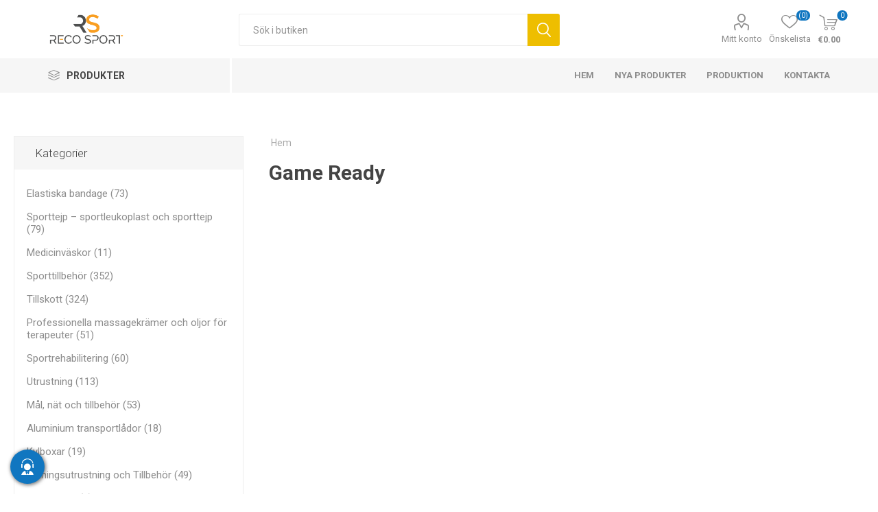

--- FILE ---
content_type: text/html; charset=utf-8
request_url: https://www.recosport.se/game-ready
body_size: 19198
content:



<!DOCTYPE html>
<html lang="en" dir="ltr" class="html-category-page">
<head>
    <title>Game Ready. Recosport</title>
    <meta http-equiv="Content-type" content="text/html;charset=UTF-8" />
    <meta name="description" content="" />
    <meta name="keywords" content="kinesiologitejper, elastiska bandage, idrottsrehabilitering, &#xE5;terh&#xE4;mtningsaccessoarer, sporttillskott, fotbollstejper" />
    <meta name="generator" content="nopCommerce" />
    <meta name="viewport" content="width=device-width, initial-scale=1.0, minimum-scale=1.0, maximum-scale=1.0, user-scalable=0" />
    <link rel="preload" as="font" href="/Themes/Emporium/Content/icons/emporium-icons.woff" crossorigin />
    <link href="https://fonts.googleapis.com/css?family=Roboto:300,400,700&amp;subset=cyrillic-ext,greek-ext&display=swap" rel="stylesheet" />
    
    

    
    
    
    
    
    
    

    


    

    <link rel="stylesheet" type="text/css" href="/Plugins/SevenSpikes.Core/Styles/perfect-scrollbar.min.css?v=xALDlmubxf_FmVzEzFo412JkWG8" />
<link rel="stylesheet" type="text/css" href="/Plugins/SevenSpikes.Core/Styles/slick-slider-1.6.0.css?v=ce5wSmuqalajayuNm27NWz7al7A" />
<link rel="stylesheet" type="text/css" href="/Themes/Emporium/Content/css/styles.css?v=xRtNAse-Xx6x-OofIXLBUpF9LF4" />
<link rel="stylesheet" type="text/css" href="/Themes/Emporium/Content/css/tables.css?v=QaxKAdoWHBbhyYex9uaeczaln9Q" />
<link rel="stylesheet" type="text/css" href="/Themes/Emporium/Content/css/mobile.css?v=nDXQ1Dbs2uu90_43yfw5m82qXg4" />
<link rel="stylesheet" type="text/css" href="/Themes/Emporium/Content/css/480.css?v=f9YK4eQwNN0kI9ej89x78YZPSIM" />
<link rel="stylesheet" type="text/css" href="/Themes/Emporium/Content/css/768.css?v=ZZoVdrBw-FRVMHwyuNVwQMN2uSk" />
<link rel="stylesheet" type="text/css" href="/Themes/Emporium/Content/css/1024.css?v=Eh9ewvS8x70_AZx-UKL2OS02XjA" />
<link rel="stylesheet" type="text/css" href="/Themes/Emporium/Content/css/1280.css?v=PNqeQ4xnT6wQGYcJYnvDWxA5aS4" />
<link rel="stylesheet" type="text/css" href="/Themes/Emporium/Content/css/1600.css?v=Q7lWCOX-hK_KIkBC4TO7_xi3fiI" />
<link rel="stylesheet" type="text/css" href="/Themes/Emporium/Content/css/specific.css?v=lZtC24fUjo0cMrzGOE3fzRG4xFM" />
<link rel="stylesheet" type="text/css" href="/Plugins/SevenSpikes.Nop.Plugins.AjaxFilters/Themes/Emporium/Content/AjaxFilters.css?v=f3lORkHCdf7_xixW4cyQI4LPhCw" />
<link rel="stylesheet" type="text/css" href="/Plugins/SevenSpikes.Nop.Plugins.MegaMenu/Themes/Emporium/Content/MegaMenu.css?v=yvxPH2BvxSeezC6wRndl7JIkZQ4" />
<link rel="stylesheet" type="text/css" href="/Plugins/SevenSpikes.Nop.Plugins.ProductRibbons/Styles/Ribbons.common.css?v=1M_v09gVIzhzX_fDUgwFQm5Tohw" />
<link rel="stylesheet" type="text/css" href="/Plugins/SevenSpikes.Nop.Plugins.ProductRibbons/Themes/Emporium/Content/Ribbons.css?v=yoA3RWvBAYcTcqobZjRx9evJJrE" />
<link rel="stylesheet" type="text/css" href="/Plugins/SevenSpikes.Nop.Plugins.QuickView/Themes/Emporium/Content/QuickView.css?v=5W0z1D9q3lPlfZMWsvFrCXtGYWc" />
<link rel="stylesheet" type="text/css" href="/lib_npm/fine-uploader/fine-uploader/fine-uploader.min.css?v=uAgtLPSwJEmyqNdh1PJm82RAzG8" />
<link rel="stylesheet" type="text/css" href="/css/Slick/anywhereSlidersCustomCss-24-1.css?v=w2gJeurBkCMypLrmNUGFKQwjfzs" />
<link rel="stylesheet" type="text/css" href="/Plugins/SevenSpikes.Nop.Plugins.AnywhereSliders/Themes/Emporium/Content/slick/anywhereSliders.css?v=aOd1stjEK_SWPlEsRYILVJQQUyk" />
<link rel="stylesheet" type="text/css" href="/Plugins/SevenSpikes.Nop.Plugins.JCarousel/Styles/slick.css?v=lDBqWqdfEcJ3Qc6GEUV1tNE1Hxk" />
<link rel="stylesheet" type="text/css" href="/Plugins/SevenSpikes.Nop.Plugins.JCarousel/Themes/Emporium/Content/JCarousel.css?v=8KMX24cuTQVsXj4TYzbyysQtjng" />
<link rel="stylesheet" type="text/css" href="/Themes/Emporium/Content/css/theme.custom-24.css?v=Yi7jGNkNS7s-kDk0PmpXzFVE30E" />

    
<!-- Google Tag Manager -->
<script>(function(w,d,s,l,i){w[l]=w[l]||[];w[l].push({'gtm.start':
new Date().getTime(),event:'gtm.js'});var f=d.getElementsByTagName(s)[0],
j=d.createElement(s),dl=l!='dataLayer'?'&l='+l:'';j.async=true;j.src=
'https://www.googletagmanager.com/gtm.js?id='+i+dl;f.parentNode.insertBefore(j,f);
})(window,document,'script','dataLayer','GTM-KD2RSCX');</script>
<!-- End Google Tag Manager -->

    <script src="/Plugins/EcomDigital.Tracking.GoogleTagManager/Content/js/script.js"></script>
<script>
   window.onload = function(){
        dataLayer.push({ ecommerce: null });
dataLayer.push(
{"event":"view_item_list","ecommerce":{"item_list_id":"game-ready","item_list_name":"Game Ready","items":[]}});

        
$('body').on('click', '#flyout-cart .remove-item', evtList);

function evtList(evt)
{
	sendItemRemovedEvent(evt.currentTarget.closest('.item').dataset.shoppingcartid,"/TagManagerEvent/ItemRemoved")
}        
         var productBoxes = $('.product-item')
$('body').on('click', '.product-item .product-box-add-to-cart-button', function()
	{
		let productElement = $(this).parents().closest('.product-item')
		let formData =  addAntiForgeryToken
			({
				productId: $(productElement).data('productid'),
				quantity : 1
			});
		getDatalayer(formData, "/TagManagerEvent/AddToCart");
	});
$('body').on('click', '.button-1.add-to-cart-button', function()
	{
		let productid = $(this).data('productid');
		let quantitySelector = $('#product_enteredQuantity_'+ productid);
		let quantity = 1;
		if(quantitySelector)
			quantity = quantitySelector.val();
		
		let formData =  addAntiForgeryToken
			({
				productId: productid,
				quantity : quantity 
			});
		getDatalayer(formData, "/TagManagerEvent/AddToCart");
	});
        }
</script>
    
    
    
    <link rel="apple-touch-icon" sizes="180x180" href="/icons/icons_0/apple-touch-icon.png?v=4.40">
<link rel="icon" type="image/png" sizes="32x32" href="/icons/icons_0/favicon-32x32.png?v=4.40">
<link rel="icon" type="image/png" sizes="192x192" href="/icons/icons_0/android-chrome-192x192.png?v=4.40">
<link rel="icon" type="image/png" sizes="16x16" href="/icons/icons_0/favicon-16x16.png?v=4.40">
<link rel="manifest" href="/icons/icons_0/site.webmanifest?v=4.40">
<link rel="mask-icon" href="/icons/icons_0/safari-pinned-tab.svg?v=4.40" color="#5bbad5">
<link rel="shortcut icon" href="/icons/icons_0/favicon.ico?v=4.40">
<meta name="msapplication-TileColor" content="#2b5797">
<meta name="msapplication-TileImage" content="/icons/icons_0/mstile-150x150.png?v=4.40">
<meta name="msapplication-config" content="/icons/icons_0/browserconfig.xml?v=4.40">
<meta name="theme-color" content="#ffffff">
    
    
    <!--Powered by nopCommerce - https://www.nopCommerce.com--> 
    <style>
.shipping-method{
position: relative
}
.shipping-method-fee{
    padding: 5px 10px !important;
    width: max-content;
    background: #F99E20 !important;
    color: #fff !important;
    font-weight: 700;
    position: absolute;
    top: 15px;
    right: 20px;
}
.home-page .topic-block-body {
    padding: 0 !important;
}
.master-checkout .overlay-flyout-cart{
display: none !important;
}
.checkout .payment-method input:disabled+label{
display: none !important;
}
.master-checkout .checkout-page .section .delivery-method input:checked+label, .master-checkout .checkout-page .section .shipping-method input:checked+label, .master-checkout .checkout-page .section .payment-method input:checked+label, .master-checkout .checkout-page .section .pickup-method input:checked+label, .master-checkout .checkout-page .section .address input:checked+label{
    border-color: #19A94C;
    background-color: rgba(25,169,76,.06);
}
.eu-cookie-bar-notification{
box-shadow: 0 0 20px rgba(0,0,0,.2) !important;
width: 96% !important;
}    
.eu-cookie-bar-notification .master-wrapper-content {
    display: flex;
    align-items: center;
    justify-content: space-between;
    flex-direction: column;
    box-shadow: 0 0 2px rgb(0 0 0/15%) ;
    background-color: #fff;
    padding: 20px;
    border-radius: 4px;
    
}
.eu-cookie-bar-notification  .buttons-more{
    display: flex;
    align-items: center;
    justify-content: space-between;
    width: 100%;
}
.eu-cookie-bar-notification  .buttons-more a.
.eu-cookie-bar-notification  .buttons-more button{
    padding-inline: 5px;
} 
.eu-cookie-bar-notification  .buttons-more button{
     margin: 0 !important;
}
@media(max-width: 770px){
.item-box .product-title, .item-box .title {
    height: 55px;
}
}
</style>
</head>
<body class="category-page-body">
    <input name="__RequestVerificationToken" type="hidden" value="CfDJ8ERdC4Z9QUROrp1pF1nA3e2Jc7dqaCWCv8YuHmnV1JC2b0LKyTJPVc1iViwKy23iC8eTyza6NR-GnO6UGoH9xWAj3Nov7CHsf7P9u1kckC9yUh7bKmBn4S5Spnhr8PfA7703L20KFOueFzkE5yqzLJk" />
    

<!-- Google Tag Manager (noscript) -->
<noscript><iframe src="https://www.googletagmanager.com/ns.html?id=GTM-KD2RSCX"
height="0" width="0" style="display:none;visibility:hidden"></iframe></noscript>
<!-- End Google Tag Manager (noscript) -->

<div class="ajax-loading-block-window" style="display: none">
</div>
<div id="dialog-notifications-success" title="Meddelande" style="display:none;">
</div>
<div id="dialog-notifications-error" title="Fel" style="display:none;">
</div>
<div id="dialog-notifications-warning" title="Varning" style="display:none;">
</div>
<div id="bar-notification" class="bar-notification-container" data-close="Stäng">
</div>

<!--[if lte IE 8]>
    <div style="clear:both;height:59px;text-align:center;position:relative;">
        <a href="http://www.microsoft.com/windows/internet-explorer/default.aspx" target="_blank">
            <img src="/Themes/Emporium/Content/img/ie_warning.jpg" height="42" width="820" alt="You are using an outdated browser. For a faster, safer browsing experience, upgrade for free today." />
        </a>
    </div>
<![endif]-->
<div class="master-wrapper-page">
    
    <div class="responsive-nav-wrapper-parent">
        <div class="responsive-nav-wrapper">
            <div class="menu-title">
                <span>Menu</span>
            </div>
            <div class="search-wrap">
                <span>Sök</span>
            </div>
            <div class="mobile-logo">
                



<a href="/" class="logo">


<img alt="Recosport Sweden" title="Recosport Sweden" src="https://www.recosport.nl/images/thumbs/0003779_0003308 (5).png" /></a>
            </div>
            <div class="shopping-cart-link">
            </div>
            <div class="personal-button" id="header-links-opener">
                <span>Personal menu</span>
            </div>
        </div>
    </div>



<div class="header">
    
    <div class="header-upper">
        <div class="header-selectors-wrapper">
            
            
            
            
        </div>
    </div>
    <div class="header-lower">
        <div class="header-logo">
            



<a href="/" class="logo">


<img alt="Recosport Sweden" title="Recosport Sweden" src="https://www.recosport.nl/images/thumbs/0003779_0003308 (5).png" /></a>
        </div>
        <div class="search-box store-search-box">
            <div class="close-side-menu">
                <span class="close-side-menu-text">Sök i butiken</span>
                <span class="close-side-menu-btn">Close</span>
            </div>
            <form method="get" id="small-search-box-form" action="/search">
        <input type="text" class="search-box-text" id="small-searchterms" autocomplete="off" name="q" placeholder="Sök i butiken" aria-label="Sök i butiken" />
        <button type="submit" class="button-1 search-box-button">Sök</button>
            
            
</form>
        </div>
  <div class="overlay-flyout-cart"></div>
        <div class="header-links-wrapper">
            

<div class="header-links">
    <ul>
        
            <li>
                <a href="/customer/info" class="ico-account opener" data-loginUrl="/login">Mitt konto</a>
                <div class="profile-menu-box login-form-in-header">
                    <div class="close-side-menu">
                        <span class="close-side-menu-text">Mitt konto</span>
                        <span class="close-side-menu-btn">Close</span>
                    </div>
                    <div class="header-form-holder">
                            <a href="/register?returnUrl=%2Fgame-ready" class="ico-register">Skapa konto</a>
                        <a href="/login?returnUrl=%2Fgame-ready" class="ico-login">Logga in</a>
                    </div>
                </div>
            </li>

            <li>
                <a href="/wishlist" class="ico-wishlist">
                    <span class="wishlist-label">Önskelista</span>
                    <span class="wishlist-qty">(0)</span>
                </a>
            </li>
        
    </ul>
        <div class="mobile-flyout-wrapper">
            <div class="close-side-menu">
                <span class="close-side-menu-text">Varukorg</span>
                <span class="close-side-menu-btn">Stäng</span>
            </div>
            



 
<div id="flyout-cart" class="flyout-cart" data-removeItemFromCartUrl="/EmporiumTheme/RemoveItemFromCart" data-flyoutCartUrl="/EmporiumTheme/FlyoutShoppingCart">
    <div id="topcartlink">
        <a class="ico-cart">
            <span class="cart-qty">0</span>
            <span class="cart-label">
&#x20AC;0.00            </span>
        </a>
    </div>
     <div class="shopping-cart-wrapper">
    <div class="mini-shopping-cart">
       
        <div class="close-flyout-cart">Stäng</div>
        <div class="flyout-cart-scroll-area">
                <p>Din varukorg är tom.</p>
        </div>
    </div>
    </div>
</div>



        </div>
</div>

        </div>
    </div>
    <div class="header-menu-parent">
        <div class="header-menu categories-in-side-panel">
		        <div class="category-navigation-list-wrapper">
			        <span class="category-navigation-title">Produkter</span>
		            <ul class="category-navigation-list sticky-flyout"></ul>
		        </div>
		    <div class="close-menu">
		    	<span class="close-menu-text">Menu</span>
		        <span class="close-menu-btn">Close</span>
		    </div>










    <ul class="mega-menu"
        data-isRtlEnabled="false"
        data-enableClickForDropDown="false">



<li class="has-sublist with-dropdown-in-grid root-category-items">
        <a class="with-subcategories" href="/elastiska-bandage-copoly-sjalvh%C3%A4ftande"><span>Elastiska bandage</span></a>
        <div class="plus-button"></div>

        <div class="dropdown categories fullWidth boxes-4">
            <div class="row-wrapper">
                <div class="row"><div class="box">
                <div class="picture-title-wrap">
                <div class="title">
                        <a href="/elastiska-bandage-5-cm" title="ELASTISKA BANDAGE 5 cm"><span>ELASTISKA BANDAGE 5 cm</span></a>
                    </div>
                    <div class="picture">
                        <a href="/elastiska-bandage-5-cm" title="Visa produkter i kategori ELASTISKA BANDAGE 5 cm">
                            <img class="lazy" alt="Bild f&#xF6;r kategori ELASTISKA BANDAGE 5 cm" src="[data-uri]" data-original="https://www.recosport.se/images/thumbs/0002300_bandaje-elastice-5cm_290.png" />
                        </a>
                    </div>
                    
                </div>
                </div><div class="box">
                <div class="picture-title-wrap">
                <div class="title">
                        <a href="/elastiska-bandage-75-cm" title="ELASTISKA BANDAGE 7,5 cm"><span>ELASTISKA BANDAGE 7,5 cm</span></a>
                    </div>
                    <div class="picture">
                        <a href="/elastiska-bandage-75-cm" title="Visa produkter i kategori ELASTISKA BANDAGE 7,5 cm">
                            <img class="lazy" alt="Bild f&#xF6;r kategori ELASTISKA BANDAGE 7,5 cm" src="[data-uri]" data-original="https://www.recosport.se/images/thumbs/0002299_bandaje-elastice-75cm_290.png" />
                        </a>
                    </div>
                    
                </div>
                </div><div class="box">
                <div class="picture-title-wrap">
                <div class="title">
                        <a href="/elastiska-bandage-10-cm" title="ELASTISKA BANDAGE 10 cm"><span>ELASTISKA BANDAGE 10 cm</span></a>
                    </div>
                    <div class="picture">
                        <a href="/elastiska-bandage-10-cm" title="Visa produkter i kategori ELASTISKA BANDAGE 10 cm">
                            <img class="lazy" alt="Bild f&#xF6;r kategori ELASTISKA BANDAGE 10 cm" src="[data-uri]" data-original="https://www.recosport.se/images/thumbs/0002298_bandaje-elastice-10cm_290.png" />
                        </a>
                    </div>
                    
                </div>
                </div><div class="box">
                <div class="picture-title-wrap">
                <div class="title">
                        <a href="/elastiska-bandage-15-cm" title="ELASTISKA BANDAGE 15 cm"><span>ELASTISKA BANDAGE 15 cm</span></a>
                    </div>
                    <div class="picture">
                        <a href="/elastiska-bandage-15-cm" title="Visa produkter i kategori ELASTISKA BANDAGE 15 cm">
                            <img class="lazy" alt="Bild f&#xF6;r kategori ELASTISKA BANDAGE 15 cm" src="[data-uri]" data-original="https://www.recosport.se/images/thumbs/0002301_bandaje-elastice-15cm_290.png" />
                        </a>
                    </div>
                    
                </div>
                </div></div>
            </div>

        </div>
</li>


<li class="has-sublist with-dropdown-in-grid root-category-items">
        <a class="with-subcategories" href="/kinesiologitejp"><span>Kinesiologitejp</span></a>
        <div class="plus-button"></div>

        <div class="dropdown categories fullWidth boxes-4">
            <div class="row-wrapper">
                <div class="row"><div class="box">
                <div class="picture-title-wrap">
                <div class="title">
                        <a href="/d3-tape-k60-5cm-x-6m" title="d3 Tape K6.0 - 5cm X 6m"><span>d3 Tape K6.0 - 5cm X 6m</span></a>
                    </div>
                    <div class="picture">
                        <a href="/d3-tape-k60-5cm-x-6m" title="Visa produkter i kategori d3 Tape K6.0 - 5cm X 6m">
                            <img class="lazy" alt="Bild f&#xF6;r kategori d3 Tape K6.0 - 5cm X 6m" src="[data-uri]" data-original="https://www.recosport.se/images/thumbs/0005763_benzi-kinesiologice-d3tape-k60-5cm-x-6m_290.png" />
                        </a>
                    </div>
                    
                </div>
                </div><div class="box">
                <div class="picture-title-wrap">
                <div class="title">
                        <a href="/d3-tape-x60-5cm-x-6m" title="d3 Tape X6.0 - 5CM X 6M"><span>d3 Tape X6.0 - 5CM X 6M</span></a>
                    </div>
                    <div class="picture">
                        <a href="/d3-tape-x60-5cm-x-6m" title="Visa produkter i kategori d3 Tape X6.0 - 5CM X 6M">
                            <img class="lazy" alt="Bild f&#xF6;r kategori d3 Tape X6.0 - 5CM X 6M" src="[data-uri]" data-original="https://www.recosport.se/images/thumbs/0005801_benzi-kinesiologice-d3tape-x60-5cm-x-6m_290.png" />
                        </a>
                    </div>
                    
                </div>
                </div><div class="box">
                <div class="picture-title-wrap">
                <div class="title">
                        <a href="/d3-tape-35-5cm-x-35m" title="Kinesiologiska tejper D3Tape K35 &#x2013; 5 cm x 35 m"><span>Kinesiologiska tejper D3Tape K35 &#x2013; 5 cm x 35 m</span></a>
                    </div>
                    <div class="picture">
                        <a href="/d3-tape-35-5cm-x-35m" title="Visa produkter i kategori Kinesiologiska tejper D3Tape K35 &#x2013; 5 cm x 35 m">
                            <img class="lazy" alt="Bild f&#xF6;r kategori Kinesiologiska tejper D3Tape K35 &#x2013; 5 cm x 35 m" src="[data-uri]" data-original="https://www.recosport.se/images/thumbs/0005793_benzi-kinesiologice-d3tape-k35-5cm-x-35m_290.png" />
                        </a>
                    </div>
                    
                </div>
                </div><div class="box">
                <div class="picture-title-wrap">
                <div class="title">
                        <a href="/kinesiologiska-tejper-strapit-advance-5-cm-x-5-m" title="Kinesiologiska tejper Strapit Advance &#x2013; 5 cm x 5 m"><span>Kinesiologiska tejper Strapit Advance &#x2013; 5 cm x 5 m</span></a>
                    </div>
                    <div class="picture">
                        <a href="/kinesiologiska-tejper-strapit-advance-5-cm-x-5-m" title="Visa produkter i kategori Kinesiologiska tejper Strapit Advance &#x2013; 5 cm x 5 m">
                            <img class="lazy" alt="Bild f&#xF6;r kategori Kinesiologiska tejper Strapit Advance &#x2013; 5 cm x 5 m" src="[data-uri]" data-original="https://www.recosport.se/images/thumbs/0007130_benzi-kinesiologice-strapit-advance-5cm-x-5m_290.png" />
                        </a>
                    </div>
                    
                </div>
                </div></div>
            </div>

        </div>
</li>


<li class=" with-dropdown-in-grid root-category-items">
        <a class="" href="/sporttejp-sportplaster-och-sporttejp"><span>Sporttejp &#x2013; sportleukoplast och sporttejp</span></a>
        <div class="plus-button"></div>

</li>


<li class="has-sublist with-dropdown-in-grid root-category-items">
        <a class="with-subcategories" href="/n%C3%A4ringstillskott"><span>Tillskott</span></a>
        <div class="plus-button"></div>

        <div class="dropdown categories fullWidth boxes-4">
            <div class="row-wrapper">
                <div class="row"><div class="box">
                <div class="picture-title-wrap">
                <div class="title">
                        <a href="/kosttillskott-for-leder" title="Ledtillskott"><span>Ledtillskott</span></a>
                    </div>
                    <div class="picture">
                        <a href="/kosttillskott-for-leder" title="Visa produkter i kategori Ledtillskott">
                            <img class="lazy" alt="Bild f&#xF6;r kategori Ledtillskott" src="[data-uri]" data-original="https://www.recosport.se/images/thumbs/0007384_suplimente-articulatii_290.png" />
                        </a>
                    </div>
                    
                </div>
                </div><div class="box">
                <div class="picture-title-wrap">
                <div class="title">
                        <a href="/proteins" title="Proteiner"><span>Proteiner</span></a>
                    </div>
                    <div class="picture">
                        <a href="/proteins" title="Visa produkter i kategori Proteiner">
                            <img class="lazy" alt="Bild f&#xF6;r kategori Proteiner" src="[data-uri]" data-original="https://www.recosport.se/images/thumbs/0007060_proteine_290.webp" />
                        </a>
                    </div>
                    
                </div>
                </div><div class="box">
                <div class="picture-title-wrap">
                <div class="title">
                        <a href="/proteinstanger-och-energistanger" title="Proteinst&#xE4;nger och energist&#xE4;nger"><span>Proteinst&#xE4;nger och energist&#xE4;nger</span></a>
                    </div>
                    <div class="picture">
                        <a href="/proteinstanger-och-energistanger" title="Visa produkter i kategori Proteinst&#xE4;nger och energist&#xE4;nger">
                            <img class="lazy" alt="Bild f&#xF6;r kategori Proteinst&#xE4;nger och energist&#xE4;nger" src="[data-uri]" data-original="https://www.recosport.se/images/thumbs/0007698_batoane-proteice-batoane-energizante_290.webp" />
                        </a>
                    </div>
                    
                </div>
                </div><div class="box">
                <div class="picture-title-wrap">
                <div class="title">
                        <a href="/tillskott-f%C3%B6r-muskelmassa" title="Tillskott f&#xF6;r muskelmassa"><span>Tillskott f&#xF6;r muskelmassa</span></a>
                    </div>
                    <div class="picture">
                        <a href="/tillskott-f%C3%B6r-muskelmassa" title="Visa produkter i kategori Tillskott f&#xF6;r muskelmassa">
                            <img class="lazy" alt="Bild f&#xF6;r kategori Tillskott f&#xF6;r muskelmassa" src="[data-uri]" data-original="https://www.recosport.se/images/thumbs/0007077_suplimente-pentru-masa-musculara_290.webp" />
                        </a>
                    </div>
                    
                </div>
                </div></div><div class="row"><div class="box">
                <div class="picture-title-wrap">
                <div class="title">
                        <a href="/f%C3%B6re-tr%C3%A4ning" title="Pre-Workout - kosttillskott f&#xF6;r energi och prestation"><span>Pre-Workout - kosttillskott f&#xF6;r energi och prestation</span></a>
                    </div>
                    <div class="picture">
                        <a href="/f%C3%B6re-tr%C3%A4ning" title="Visa produkter i kategori Pre-Workout - kosttillskott f&#xF6;r energi och prestation">
                            <img class="lazy" alt="Bild f&#xF6;r kategori Pre-Workout - kosttillskott f&#xF6;r energi och prestation" src="[data-uri]" data-original="https://www.recosport.se/images/thumbs/0007816_pre-workout-suplimente-pentru-energie-si-performanta_290.jpeg" />
                        </a>
                    </div>
                    
                </div>
                </div><div class="box">
                <div class="picture-title-wrap">
                <div class="title">
                        <a href="/kreatin" title="Kreatin"><span>Kreatin</span></a>
                    </div>
                    <div class="picture">
                        <a href="/kreatin" title="Visa produkter i kategori Kreatin">
                            <img class="lazy" alt="Bild f&#xF6;r kategori Kreatin" src="[data-uri]" data-original="https://www.recosport.se/images/thumbs/0007813_creatina_290.png" />
                        </a>
                    </div>
                    
                </div>
                </div><div class="box">
                <div class="picture-title-wrap">
                <div class="title">
                        <a href="/aminosyror" title="Aminosyror"><span>Aminosyror</span></a>
                    </div>
                    <div class="picture">
                        <a href="/aminosyror" title="Visa produkter i kategori Aminosyror">
                            <img class="lazy" alt="Bild f&#xF6;r kategori Aminosyror" src="[data-uri]" data-original="https://www.recosport.se/images/thumbs/0007398_aminoacizi_290.png" />
                        </a>
                    </div>
                    
                </div>
                </div><div class="box">
                <div class="picture-title-wrap">
                <div class="title">
                        <a href="/%C3%A5terh%C3%A4mtningskosttillskott" title="&#xC5;terh&#xE4;mtningskosttillskott"><span>&#xC5;terh&#xE4;mtningskosttillskott</span></a>
                    </div>
                    <div class="picture">
                        <a href="/%C3%A5terh%C3%A4mtningskosttillskott" title="Visa produkter i kategori &#xC5;terh&#xE4;mtningskosttillskott">
                            <img class="lazy" alt="Bild f&#xF6;r kategori &#xC5;terh&#xE4;mtningskosttillskott" src="[data-uri]" data-original="https://www.recosport.se/images/thumbs/0007812_suplimente-refacere_290.webp" />
                        </a>
                    </div>
                    
                </div>
                </div></div><div class="row"><div class="box">
                <div class="picture-title-wrap">
                <div class="title">
                        <a href="/vitaminer-och-mineraler" title="Vitaminer och mineraler: Avg&#xF6;rande roll i idrottares prestation"><span>Vitaminer och mineraler: Avg&#xF6;rande roll i idrottares prestation</span></a>
                    </div>
                    <div class="picture">
                        <a href="/vitaminer-och-mineraler" title="Visa produkter i kategori Vitaminer och mineraler: Avg&#xF6;rande roll i idrottares prestation">
                            <img class="lazy" alt="Bild f&#xF6;r kategori Vitaminer och mineraler: Avg&#xF6;rande roll i idrottares prestation" src="[data-uri]" data-original="https://www.recosport.se/images/thumbs/0007078_vitamine-si-minerale_290.webp" />
                        </a>
                    </div>
                    
                </div>
                </div><div class="box">
                <div class="picture-title-wrap">
                <div class="title">
                        <a href="/l-karnitin-ampuller-drycker-piller" title="l-karnitin"><span>l-karnitin</span></a>
                    </div>
                    <div class="picture">
                        <a href="/l-karnitin-ampuller-drycker-piller" title="Visa produkter i kategori l-karnitin">
                            <img class="lazy" alt="Bild f&#xF6;r kategori l-karnitin" src="[data-uri]" data-original="https://www.recosport.se/images/thumbs/0007699_l-carnitina_290.png" />
                        </a>
                    </div>
                    
                </div>
                </div><div class="empty-box"></div><div class="empty-box"></div></div>
            </div>

        </div>
</li>


<li class="has-sublist with-dropdown-in-grid root-category-items">
        <a class="with-subcategories" href="/sporttillbeh%C3%B6r"><span>Sporttillbeh&#xF6;r</span></a>
        <div class="plus-button"></div>

        <div class="dropdown categories fullWidth boxes-4">
            <div class="row-wrapper">
                <div class="row"><div class="box">
                <div class="picture-title-wrap">
                <div class="title">
                        <a href="/elastiska-band" title="Elastiska band"><span>Elastiska band</span></a>
                    </div>
                    <div class="picture">
                        <a href="/elastiska-band" title="Visa produkter i kategori Elastiska band">
                            <img class="lazy" alt="Bild f&#xF6;r kategori Elastiska band" src="[data-uri]" data-original="https://www.recosport.se/images/thumbs/0007700_benzi-elastice_290.webp" />
                        </a>
                    </div>
                    
                </div>
                    <ul class="subcategories">
                            <li class="subcategory-item">
                                <a href="/thera-band-2" title="THERA BAND"><span>THERA BAND</span></a>
                            </li>
                            <li class="subcategory-item">
                                <a href="/power-bands" title="POWER BANDS"><span>POWER BANDS</span></a>
                            </li>
                            <li class="subcategory-item">
                                <a href="/mini-bands" title="MINI BANDS"><span>MINI BANDS</span></a>
                            </li>
                            <li class="subcategory-item">
                                <a href="/andra-band" title="ANDRA BAND"><span>ANDRA BAND</span></a>
                            </li>

                    </ul>
                </div><div class="box">
                <div class="picture-title-wrap">
                <div class="title">
                        <a href="/bollar" title="Bollar"><span>Bollar</span></a>
                    </div>
                    <div class="picture">
                        <a href="/bollar" title="Visa produkter i kategori Bollar">
                            <img class="lazy" alt="Bild f&#xF6;r kategori Bollar" src="[data-uri]" data-original="https://www.recosport.se/images/thumbs/0007701_mingi_290.jpeg" />
                        </a>
                    </div>
                    
                </div>
                    <ul class="subcategories">
                            <li class="subcategory-item">
                                <a href="/medicinska-bollar" title="MEDICINSKA BOLLAR"><span>MEDICINSKA BOLLAR</span></a>
                            </li>
                            <li class="subcategory-item">
                                <a href="/wall-ball-och-slam-ball" title="WALL BALL OCH SLAM BALL"><span>WALL BALL OCH SLAM BALL</span></a>
                            </li>
                            <li class="subcategory-item">
                                <a href="/fitness-och-yogabollar" title="FITNESS- OCH YOGABOLLAR"><span>FITNESS- OCH YOGABOLLAR</span></a>
                            </li>

                    </ul>
                </div><div class="box">
                <div class="picture-title-wrap">
                <div class="title">
                        <a href="/massage-rullar" title="MASSAGE RULLAR"><span>MASSAGE RULLAR</span></a>
                    </div>
                    <div class="picture">
                        <a href="/massage-rullar" title="Visa produkter i kategori MASSAGE RULLAR">
                            <img class="lazy" alt="Bild f&#xF6;r kategori MASSAGE RULLAR" src="[data-uri]" data-original="https://www.recosport.se/images/thumbs/0004024_role-pentru-masaj_290.jpeg" />
                        </a>
                    </div>
                    
                </div>
                </div><div class="box">
                <div class="picture-title-wrap">
                <div class="title">
                        <a href="/balansutrustning" title="BALANSUTRUSTNING"><span>BALANSUTRUSTNING</span></a>
                    </div>
                    <div class="picture">
                        <a href="/balansutrustning" title="Visa produkter i kategori BALANSUTRUSTNING">
                            <img class="lazy" alt="Bild f&#xF6;r kategori BALANSUTRUSTNING" src="[data-uri]" data-original="https://www.recosport.se/images/thumbs/0004025_accesorii-pentru-echilibru_290.jpeg" />
                        </a>
                    </div>
                    
                </div>
                </div></div><div class="row"><div class="box">
                <div class="picture-title-wrap">
                <div class="title">
                        <a href="/vikter-hantlar-kettlebell-viktskivor" title="Vikter - Hantlar - Kettlebell - Viktskivor"><span>Vikter - Hantlar - Kettlebell - Viktskivor</span></a>
                    </div>
                    <div class="picture">
                        <a href="/vikter-hantlar-kettlebell-viktskivor" title="Visa produkter i kategori Vikter - Hantlar - Kettlebell - Viktskivor">
                            <img class="lazy" alt="Bild f&#xF6;r kategori Vikter - Hantlar - Kettlebell - Viktskivor" src="[data-uri]" data-original="https://www.recosport.se/images/thumbs/0005834_greutati-gantere-kettlebell-discuri_290.jpeg" />
                        </a>
                    </div>
                    
                </div>
                </div><div class="box">
                <div class="picture-title-wrap">
                <div class="title">
                        <a href="/crossfit-och-fitness" title="CROSSFIT OCH FITNESS"><span>CROSSFIT OCH FITNESS</span></a>
                    </div>
                    <div class="picture">
                        <a href="/crossfit-och-fitness" title="Visa produkter i kategori CROSSFIT OCH FITNESS">
                            <img class="lazy" alt="Bild f&#xF6;r kategori CROSSFIT OCH FITNESS" src="[data-uri]" data-original="https://www.recosport.se/images/thumbs/0004021_crossfit-and-fitness_290.jpeg" />
                        </a>
                    </div>
                    
                </div>
                </div><div class="box">
                <div class="picture-title-wrap">
                <div class="title">
                        <a href="/tr%C3%A4ningsst%C3%A4nger" title="Tr&#xE4;ningsst&#xE4;nger"><span>Tr&#xE4;ningsst&#xE4;nger</span></a>
                    </div>
                    <div class="picture">
                        <a href="/tr%C3%A4ningsst%C3%A4nger" title="Visa produkter i kategori Tr&#xE4;ningsst&#xE4;nger">
                            <img class="lazy" alt="Bild f&#xF6;r kategori Tr&#xE4;ningsst&#xE4;nger" src="[data-uri]" data-original="https://www.recosport.se/images/thumbs/0005881_bari-antrenament_290.jpeg" />
                        </a>
                    </div>
                    
                </div>
                </div><div class="box">
                <div class="picture-title-wrap">
                <div class="title">
                        <a href="/tr%C3%A4ningsaccessoarer" title="Tr&#xE4;ningsaccessoarer"><span>Tr&#xE4;ningsaccessoarer</span></a>
                    </div>
                    <div class="picture">
                        <a href="/tr%C3%A4ningsaccessoarer" title="Visa produkter i kategori Tr&#xE4;ningsaccessoarer">
                            <img class="lazy" alt="Bild f&#xF6;r kategori Tr&#xE4;ningsaccessoarer" src="[data-uri]" data-original="https://www.recosport.se/images/thumbs/0002058_accesorii-antrenament_290.jpeg" />
                        </a>
                    </div>
                    
                </div>
                    <ul class="subcategories">
                            <li class="subcategory-item">
                                <a href="/tr%C3%A4naraccessoarer" title="Tr&#xE4;naraccessoarer"><span>Tr&#xE4;naraccessoarer</span></a>
                            </li>
                            <li class="subcategory-item">
                                <a href="/koner-och-mark%C3%B6rer-koner" title="KONER OCH MARK&#xD6;RER KONER"><span>KONER OCH MARK&#xD6;RER KONER</span></a>
                            </li>
                            <li class="subcategory-item">
                                <a href="/tr%C3%A4ningsst%C3%A4ngsel" title="TR&#xC4;NINGSST&#xC4;NGSEL"><span>TR&#xC4;NINGSST&#xC4;NGSEL</span></a>
                            </li>
                            <li class="subcategory-item">
                                <a href="/trappor-f%C3%B6r-tr%C3%A4ning" title="TRAPPOR F&#xD6;R TR&#xC4;NING"><span>TRAPPOR F&#xD6;R TR&#xC4;NING</span></a>
                            </li>
                            <li class="subcategory-item">
                                <a href="/utegym-tillbeh%C3%B6r" title="UTEGYM-TILLBEH&#xD6;R"><span>UTEGYM-TILLBEH&#xD6;R</span></a>
                            </li>

                    </ul>
                </div></div><div class="row"><div class="box">
                <div class="picture-title-wrap">
                <div class="title">
                        <a href="/kinetoterapi" title="Kinetoterapi"><span>Kinetoterapi</span></a>
                    </div>
                    <div class="picture">
                        <a href="/kinetoterapi" title="Visa produkter i kategori Kinetoterapi">
                            <img class="lazy" alt="Bild f&#xF6;r kategori Kinetoterapi" src="[data-uri]" data-original="https://www.recosport.se/images/thumbs/0007792_kinetoterapie_290.jpeg" />
                        </a>
                    </div>
                    
                </div>
                </div><div class="empty-box"></div><div class="empty-box"></div><div class="empty-box"></div></div>
            </div>

        </div>
</li>


<li class="has-sublist with-dropdown-in-grid root-category-items">
        <a class="with-subcategories" href="/massagekramer-och-oljor"><span>Professionella massagekr&#xE4;mer och oljor f&#xF6;r terapeuter</span></a>
        <div class="plus-button"></div>

        <div class="dropdown categories fullWidth boxes-4">
            <div class="row-wrapper">
                <div class="row"><div class="box">
                <div class="picture-title-wrap">
                <div class="title">
                        <a href="/kr%C3%A4mer-f%C3%B6r-behandlingar" title="Kr&#xE4;mer f&#xF6;r behandlingar"><span>Kr&#xE4;mer f&#xF6;r behandlingar</span></a>
                    </div>
                    <div class="picture">
                        <a href="/kr%C3%A4mer-f%C3%B6r-behandlingar" title="Visa produkter i kategori Kr&#xE4;mer f&#xF6;r behandlingar">
                            <img class="lazy" alt="Bild f&#xF6;r kategori Kr&#xE4;mer f&#xF6;r behandlingar" src="[data-uri]" data-original="https://www.recosport.se/images/thumbs/0003937_creme-pentru-tratamente_290.jpeg" />
                        </a>
                    </div>
                    
                </div>
                </div><div class="box">
                <div class="picture-title-wrap">
                <div class="title">
                        <a href="/massagekr%C3%A4mer" title="MASSAGEKR&#xC4;MER"><span>MASSAGEKR&#xC4;MER</span></a>
                    </div>
                    <div class="picture">
                        <a href="/massagekr%C3%A4mer" title="Visa produkter i kategori MASSAGEKR&#xC4;MER">
                            <img class="lazy" alt="Bild f&#xF6;r kategori MASSAGEKR&#xC4;MER" src="[data-uri]" data-original="https://www.recosport.se/images/thumbs/0005239_creme-pentru-masaj_290.jpeg" />
                        </a>
                    </div>
                    
                </div>
                </div><div class="box">
                <div class="picture-title-wrap">
                <div class="title">
                        <a href="/massageoljor" title="MASSAGEOLJOR"><span>MASSAGEOLJOR</span></a>
                    </div>
                    <div class="picture">
                        <a href="/massageoljor" title="Visa produkter i kategori MASSAGEOLJOR">
                            <img class="lazy" alt="Bild f&#xF6;r kategori MASSAGEOLJOR" src="[data-uri]" data-original="https://www.recosport.se/images/thumbs/0005234_uleiuri-pentru-masaj_290.jpeg" />
                        </a>
                    </div>
                    
                </div>
                </div><div class="box">
                <div class="picture-title-wrap">
                <div class="title">
                        <a href="/massagelotioner" title="MASSAGELOTIONER"><span>MASSAGELOTIONER</span></a>
                    </div>
                    <div class="picture">
                        <a href="/massagelotioner" title="Visa produkter i kategori MASSAGELOTIONER">
                            <img class="lazy" alt="Bild f&#xF6;r kategori MASSAGELOTIONER" src="[data-uri]" data-original="https://www.recosport.se/images/thumbs/0005237_lotiuni-pentru-masaj_290.jpeg" />
                        </a>
                    </div>
                    
                </div>
                </div></div>
            </div>

        </div>
</li>


<li class=" with-dropdown-in-grid root-category-items">
        <a class="" href="/kylboxar"><span>Kylboxar</span></a>
        <div class="plus-button"></div>

</li>


<li class=" with-dropdown-in-grid root-category-items">
        <a class="" href="/medicinv%C3%A4skor"><span>Medicinv&#xE4;skor</span></a>
        <div class="plus-button"></div>

</li>


<li class=" with-dropdown-in-grid root-category-items">
        <a class="" href="/blazepod"><span>BLAZEPOD</span></a>
        <div class="plus-button"></div>

</li>


<li class="has-sublist with-dropdown-in-grid root-category-items">
        <a class="with-subcategories" href="/sportrehabilitering"><span>Sportrehabilitering</span></a>
        <div class="plus-button"></div>

        <div class="dropdown categories fullWidth boxes-4">
            <div class="row-wrapper">
                <div class="row"><div class="box">
                <div class="picture-title-wrap">
                <div class="title">
                        <a href="/massage-tillbeh%C3%B6r" title="MASSAGE TILLBEH&#xD6;R"><span>MASSAGE TILLBEH&#xD6;R</span></a>
                    </div>
                    <div class="picture">
                        <a href="/massage-tillbeh%C3%B6r" title="Visa produkter i kategori MASSAGE TILLBEH&#xD6;R">
                            <img class="lazy" alt="Bild f&#xF6;r kategori MASSAGE TILLBEH&#xD6;R" src="[data-uri]" data-original="https://www.recosport.se/images/thumbs/0004647_accesorii-masaj_290.webp" />
                        </a>
                    </div>
                    
                </div>
                </div><div class="box">
                <div class="picture-title-wrap">
                <div class="title">
                        <a href="/kompression-och-skydd" title="Kompression och skydd"><span>Kompression och skydd</span></a>
                    </div>
                    <div class="picture">
                        <a href="/kompression-och-skydd" title="Visa produkter i kategori Kompression och skydd">
                            <img class="lazy" alt="Bild f&#xF6;r kategori Kompression och skydd" src="[data-uri]" data-original="https://www.recosport.se/images/thumbs/0007704_compresie-protectie_290.jpeg" />
                        </a>
                    </div>
                    
                </div>
                </div><div class="box">
                <div class="picture-title-wrap">
                <div class="title">
                        <a href="/kallterapi" title="Kallterapi"><span>Kallterapi</span></a>
                    </div>
                    <div class="picture">
                        <a href="/kallterapi" title="Visa produkter i kategori Kallterapi">
                            <img class="lazy" alt="Bild f&#xF6;r kategori Kallterapi" src="[data-uri]" data-original="https://www.recosport.se/images/thumbs/0004726_terapie-rece_290.jpeg" />
                        </a>
                    </div>
                    
                </div>
                </div><div class="empty-box"></div></div>
            </div>

        </div>
</li>


<li class="has-sublist with-dropdown-in-grid root-category-items">
        <a class="with-subcategories" href="/utrustning"><span>Utrustning</span></a>
        <div class="plus-button"></div>

        <div class="dropdown categories fullWidth boxes-4">
            <div class="row-wrapper">
                <div class="row"><div class="box">
                <div class="picture-title-wrap">
                <div class="title">
                        <a href="/kompression" title="Kompression"><span>Kompression</span></a>
                    </div>
                    <div class="picture">
                        <a href="/kompression" title="Visa produkter i kategori Kompression">
                            <img class="lazy" alt="Bild f&#xF6;r kategori Kompression" src="[data-uri]" data-original="https://www.recosport.se/images/thumbs/0007742_compresie_290.jpeg" />
                        </a>
                    </div>
                    
                </div>
                    <ul class="subcategories">
                            <li class="subcategory-item">
                                <a href="/strapit-2" title="STRAPIT"><span>STRAPIT</span></a>
                            </li>
                            <li class="subcategory-item">
                                <a href="/reboots-go" title="REBOOTS GO"><span>REBOOTS GO</span></a>
                            </li>
                            <li class="subcategory-item">
                                <a href="/recosport-2" title="RECOSPORT"><span>RECOSPORT</span></a>
                            </li>
                            <li class="subcategory-item">
                                <a href="/cryopush" title="Cryopush"><span>Cryopush</span></a>
                            </li>
                            <li class="subcategory-item">
                                <a href="/alte-aparate-compresie" title="ALTE APARATE COMPRESIE"><span>ALTE APARATE COMPRESIE</span></a>
                            </li>

                    </ul>
                </div><div class="box">
                <div class="picture-title-wrap">
                <div class="title">
                        <a href="/elektroterapi" title="Elektroterapi"><span>Elektroterapi</span></a>
                    </div>
                    <div class="picture">
                        <a href="/elektroterapi" title="Visa produkter i kategori Elektroterapi">
                            <img class="lazy" alt="Bild f&#xF6;r kategori Elektroterapi" src="[data-uri]" data-original="https://www.recosport.se/images/thumbs/0007886_electroterapie_290.jpeg" />
                        </a>
                    </div>
                    
                </div>
                </div><div class="box">
                <div class="picture-title-wrap">
                <div class="title">
                        <a href="/tecar-terapi" title="TECAR-terapi"><span>TECAR-terapi</span></a>
                    </div>
                    <div class="picture">
                        <a href="/tecar-terapi" title="Visa produkter i kategori TECAR-terapi">
                            <img class="lazy" alt="Bild f&#xF6;r kategori TECAR-terapi" src="[data-uri]" data-original="https://www.recosport.se/images/thumbs/0004099_terapie-tecar_290.jpeg" />
                        </a>
                    </div>
                    
                </div>
                </div><div class="box">
                <div class="picture-title-wrap">
                <div class="title">
                        <a href="/kryoterapi" title="Kryoterapi"><span>Kryoterapi</span></a>
                    </div>
                    <div class="picture">
                        <a href="/kryoterapi" title="Visa produkter i kategori Kryoterapi">
                            <img class="lazy" alt="Bild f&#xF6;r kategori Kryoterapi" src="[data-uri]" data-original="https://www.recosport.se/images/thumbs/0007870_crioterapie_290.jpeg" />
                        </a>
                    </div>
                    
                </div>
                    <ul class="subcategories">
                            <li class="subcategory-item">
                                <a href="/cryopush-rm" title="Cryopush RM"><span>Cryopush RM</span></a>
                            </li>
                            <li class="subcategory-item">
                                <a href="/kryosauna" title="KRYOSAUNOR OCH POOLER"><span>KRYOSAUNOR OCH POOLER</span></a>
                            </li>
                            <li class="subcategory-item">
                                <a href="/cryon-x-pro" title="CRYON X PRO"><span>CRYON X PRO</span></a>
                            </li>
                            <li class="subcategory-item">
                                <a href="/reboots-2" title="REBOOTS"><span>REBOOTS</span></a>
                            </li>
                            <li class="subcategory-item">
                                <a href="/andra-cryo-enheter" title="ANDRA CRYO-ENHETER"><span>ANDRA CRYO-ENHETER</span></a>
                            </li>
                            <li class="subcategory-item">
                                <a href="/icebein-cryo" title="Icebein&#x2122; cryo"><span>Icebein&#x2122; cryo</span></a>
                            </li>
                            <li class="subcategory-item">
                                <a href="/recosport-3" title="RECOSPORT"><span>RECOSPORT</span></a>
                            </li>

                    </ul>
                </div></div><div class="row"><div class="box">
                <div class="picture-title-wrap">
                <div class="title">
                        <a href="/ultraljud" title="Ultraljud"><span>Ultraljud</span></a>
                    </div>
                    <div class="picture">
                        <a href="/ultraljud" title="Visa produkter i kategori Ultraljud">
                            <img class="lazy" alt="Bild f&#xF6;r kategori Ultraljud" src="[data-uri]" data-original="https://www.recosport.se/images/thumbs/0003368_ultrasunet_290.jpeg" />
                        </a>
                    </div>
                    
                </div>
                </div><div class="box">
                <div class="picture-title-wrap">
                <div class="title">
                        <a href="/laser" title="Laser"><span>Laser</span></a>
                    </div>
                    <div class="picture">
                        <a href="/laser" title="Visa produkter i kategori Laser">
                            <img class="lazy" alt="Bild f&#xF6;r kategori Laser" src="[data-uri]" data-original="https://www.recosport.se/images/thumbs/0007871_laser_290.jpeg" />
                        </a>
                    </div>
                    
                </div>
                </div><div class="box">
                <div class="picture-title-wrap">
                <div class="title">
                        <a href="/shockwave" title="Shockwave "><span>Shockwave </span></a>
                    </div>
                    <div class="picture">
                        <a href="/shockwave" title="Visa produkter i kategori Shockwave ">
                            <img class="lazy" alt="Bild f&#xF6;r kategori Shockwave " src="[data-uri]" data-original="https://www.recosport.se/images/thumbs/0007885_shockwave_290.jpeg" />
                        </a>
                    </div>
                    
                </div>
                </div><div class="box">
                <div class="picture-title-wrap">
                <div class="title">
                        <a href="/gps-%C3%B6vervakningssystem-f%C3%B6r-lag" title="GPS-&#xF6;vervakningssystem f&#xF6;r lag"><span>GPS-&#xF6;vervakningssystem f&#xF6;r lag</span></a>
                    </div>
                    <div class="picture">
                        <a href="/gps-%C3%B6vervakningssystem-f%C3%B6r-lag" title="Visa produkter i kategori GPS-&#xF6;vervakningssystem f&#xF6;r lag">
                            <img class="lazy" alt="Bild f&#xF6;r kategori GPS-&#xF6;vervakningssystem f&#xF6;r lag" src="[data-uri]" data-original="https://www.recosport.se/images/thumbs/0005833_sisteme-monitorizare-gps-pentru-echipe_290.jpeg" />
                        </a>
                    </div>
                    
                </div>
                </div></div><div class="row"><div class="box">
                <div class="picture-title-wrap">
                <div class="title">
                        <a href="/magnetoterapi" title="Magnetoterapi"><span>Magnetoterapi</span></a>
                    </div>
                    <div class="picture">
                        <a href="/magnetoterapi" title="Visa produkter i kategori Magnetoterapi">
                            <img class="lazy" alt="Bild f&#xF6;r kategori Magnetoterapi" src="[data-uri]" data-original="https://www.recosport.se/images/thumbs/0007708_magnetoterapie_290.png" />
                        </a>
                    </div>
                    
                </div>
                </div><div class="box">
                <div class="picture-title-wrap">
                <div class="title">
                        <a href="/saune" title="SAUNE"><span>SAUNE</span></a>
                    </div>
                    <div class="picture">
                        <a href="/saune" title="Visa produkter i kategori SAUNE">
                            <img class="lazy" alt="Bild f&#xF6;r kategori SAUNE" src="[data-uri]" data-original="https://www.recosport.se/images/thumbs/0007707_saune_290.webp" />
                        </a>
                    </div>
                    
                </div>
                </div><div class="box">
                <div class="picture-title-wrap">
                <div class="title">
                        <a href="/andra-%C3%A5terh%C3%A4mtningsprodukter" title="Andra apparater"><span>Andra apparater</span></a>
                    </div>
                    <div class="picture">
                        <a href="/andra-%C3%A5terh%C3%A4mtningsprodukter" title="Visa produkter i kategori Andra apparater">
                            <img class="lazy" alt="Bild f&#xF6;r kategori Andra apparater" src="[data-uri]" data-original="https://www.recosport.se/images/thumbs/0007703_alte-aparate_290.webp" />
                        </a>
                    </div>
                    
                </div>
                </div><div class="empty-box"></div></div>
            </div>

        </div>
</li>


<li class="has-sublist with-dropdown-in-grid root-category-items">
        <a class="with-subcategories" href="/m%C3%A5l-n%C3%A4t-och-tillbeh%C3%B6r"><span>M&#xE5;l, n&#xE4;t och tillbeh&#xF6;r</span></a>
        <div class="plus-button"></div>

        <div class="dropdown categories fullWidth boxes-4">
            <div class="row-wrapper">
                <div class="row"><div class="box">
                <div class="picture-title-wrap">
                <div class="title">
                        <a href="/fotbollsm%C3%A5l" title="Fotbollsm&#xE5;l"><span>Fotbollsm&#xE5;l</span></a>
                    </div>
                    <div class="picture">
                        <a href="/fotbollsm%C3%A5l" title="Visa produkter i kategori Fotbollsm&#xE5;l">
                            <img class="lazy" alt="Bild f&#xF6;r kategori Fotbollsm&#xE5;l" src="[data-uri]" data-original="https://www.recosport.se/images/thumbs/0007404_porti-fotbal_290.png" />
                        </a>
                    </div>
                    
                </div>
                </div><div class="box">
                <div class="picture-title-wrap">
                <div class="title">
                        <a href="/futsalm%C3%A5l" title="Futsalm&#xE5;l"><span>Futsalm&#xE5;l</span></a>
                    </div>
                    <div class="picture">
                        <a href="/futsalm%C3%A5l" title="Visa produkter i kategori Futsalm&#xE5;l">
                            <img class="lazy" alt="Bild f&#xF6;r kategori Futsalm&#xE5;l" src="[data-uri]" data-original="https://www.recosport.se/images/thumbs/0007406_porti-futsal_290.jpeg" />
                        </a>
                    </div>
                    
                </div>
                </div><div class="box">
                <div class="picture-title-wrap">
                <div class="title">
                        <a href="/handbollsm%C3%A5l" title="Handbollsm&#xE5;l"><span>Handbollsm&#xE5;l</span></a>
                    </div>
                    <div class="picture">
                        <a href="/handbollsm%C3%A5l" title="Visa produkter i kategori Handbollsm&#xE5;l">
                            <img class="lazy" alt="Bild f&#xF6;r kategori Handbollsm&#xE5;l" src="[data-uri]" data-original="https://www.recosport.se/images/thumbs/0007405_porti-handball_290.jpeg" />
                        </a>
                    </div>
                    
                </div>
                </div><div class="box">
                <div class="picture-title-wrap">
                <div class="title">
                        <a href="/volei-si-baschet" title="VOLEI SI BASCHET"><span>VOLEI SI BASCHET</span></a>
                    </div>
                    <div class="picture">
                        <a href="/volei-si-baschet" title="Visa produkter i kategori VOLEI SI BASCHET">
                            <img class="lazy" alt="Bild f&#xF6;r kategori VOLEI SI BASCHET" src="[data-uri]" data-original="https://www.recosport.se/images/thumbs/0007446_volei-si-baschet_290.jpeg" />
                        </a>
                    </div>
                    
                </div>
                </div></div><div class="row"><div class="box">
                <div class="picture-title-wrap">
                <div class="title">
                        <a href="/n%C3%A4t-och-m%C3%A5ltillbeh%C3%B6r" title="N&#xE4;t och m&#xE5;ltillbeh&#xF6;r"><span>N&#xE4;t och m&#xE5;ltillbeh&#xF6;r</span></a>
                    </div>
                    <div class="picture">
                        <a href="/n%C3%A4t-och-m%C3%A5ltillbeh%C3%B6r" title="Visa produkter i kategori N&#xE4;t och m&#xE5;ltillbeh&#xF6;r">
                            <img class="lazy" alt="Bild f&#xF6;r kategori N&#xE4;t och m&#xE5;ltillbeh&#xF6;r" src="[data-uri]" data-original="https://www.recosport.se/images/thumbs/0007407_plase-si-accesorii-porti_290.jpeg" />
                        </a>
                    </div>
                    
                </div>
                </div><div class="empty-box"></div><div class="empty-box"></div><div class="empty-box"></div></div>
            </div>

        </div>
</li>


<li class=" with-dropdown-in-grid root-category-items">
        <a class="" href="/aluminium-transportlador"><span>Aluminium transportl&#xE5;dor</span></a>
        <div class="plus-button"></div>

</li>


<li class="has-sublist with-dropdown-in-grid root-category-items">
        <a class="with-subcategories" href="/tr%C3%A4ningsutrustning-och-tillbeh%C3%B6r"><span>Tr&#xE4;ningsutrustning och Tillbeh&#xF6;r</span></a>
        <div class="plus-button"></div>

        <div class="dropdown categories fullWidth boxes-2">
            <div class="row-wrapper">
                <div class="row"><div class="box">
                <div class="picture-title-wrap">
                <div class="title">
                        <a href="/nya-fitnessutrustning-och-tillbeh%C3%B6r" title="Nya fitnessutrustning och tillbeh&#xF6;r"><span>Nya fitnessutrustning och tillbeh&#xF6;r</span></a>
                    </div>
                    <div class="picture">
                        <a href="/nya-fitnessutrustning-och-tillbeh%C3%B6r" title="Visa produkter i kategori Nya fitnessutrustning och tillbeh&#xF6;r">
                            <img class="lazy" alt="Bild f&#xF6;r kategori Nya fitnessutrustning och tillbeh&#xF6;r" src="[data-uri]" data-original="https://www.recosport.se/images/thumbs/0007979_echipamente-si-accesorii-fitness-noi_290.png" />
                        </a>
                    </div>
                    
                </div>
                </div><div class="empty-box"></div></div>
            </div>

        </div>
</li>

<li class=" ">

    <a href="/" class="" title="Hem" ><span> Hem</span></a>

</li>

<li class=" ">

    <a href="/newproducts" class="" title="Nya produkter" ><span> Nya produkter</span></a>

</li>

<li class=" ">

    <a href="/manufacturer/all" class="" title="Produktion" ><span> Produktion</span></a>

</li>

<li class=" ">

    <a href="/contactus" class="" title="Kontakta" ><span> Kontakta</span></a>

</li>
        
    </ul>
    <ul class="mega-menu-responsive">
        <li class="all-categories">
            <span class="labelfornextplusbutton">Produkter</span>
            <div class="plus-button"></div>
            <div class="sublist-wrap">
                <ul class="sublist">
                    <li class="back-button">
                        <span>Inapoi</span>
                    </li>


<li class="has-sublist mega-menu-categories root-category-items">

        <a class="with-subcategories" href="/elastiska-bandage-copoly-sjalvh%C3%A4ftande">Elastiska bandage</a>

        <div class="plus-button"></div>
        <div class="sublist-wrap">
            <ul class="sublist">
                <li class="back-button">
                    <span>Inapoi</span>
                </li>
                
        <li>
            <a class="lastLevelCategory" href="/elastiska-bandage-5-cm" title="ELASTISKA BANDAGE 5 cm"><span>ELASTISKA BANDAGE 5 cm</span></a>
        </li>
        <li>
            <a class="lastLevelCategory" href="/elastiska-bandage-75-cm" title="ELASTISKA BANDAGE 7,5 cm"><span>ELASTISKA BANDAGE 7,5 cm</span></a>
        </li>
        <li>
            <a class="lastLevelCategory" href="/elastiska-bandage-10-cm" title="ELASTISKA BANDAGE 10 cm"><span>ELASTISKA BANDAGE 10 cm</span></a>
        </li>
        <li>
            <a class="lastLevelCategory" href="/elastiska-bandage-15-cm" title="ELASTISKA BANDAGE 15 cm"><span>ELASTISKA BANDAGE 15 cm</span></a>
        </li>

            </ul>
        </div>

</li>

<li class="has-sublist mega-menu-categories root-category-items">

        <a class="with-subcategories" href="/kinesiologitejp">Kinesiologitejp</a>

        <div class="plus-button"></div>
        <div class="sublist-wrap">
            <ul class="sublist">
                <li class="back-button">
                    <span>Inapoi</span>
                </li>
                
        <li>
            <a class="lastLevelCategory" href="/d3-tape-k60-5cm-x-6m" title="d3 Tape K6.0 - 5cm X 6m"><span>d3 Tape K6.0 - 5cm X 6m</span></a>
        </li>
        <li>
            <a class="lastLevelCategory" href="/d3-tape-x60-5cm-x-6m" title="d3 Tape X6.0 - 5CM X 6M"><span>d3 Tape X6.0 - 5CM X 6M</span></a>
        </li>
        <li>
            <a class="lastLevelCategory" href="/d3-tape-35-5cm-x-35m" title="Kinesiologiska tejper D3Tape K35 &#x2013; 5 cm x 35 m"><span>Kinesiologiska tejper D3Tape K35 &#x2013; 5 cm x 35 m</span></a>
        </li>
        <li>
            <a class="lastLevelCategory" href="/kinesiologiska-tejper-strapit-advance-5-cm-x-5-m" title="Kinesiologiska tejper Strapit Advance &#x2013; 5 cm x 5 m"><span>Kinesiologiska tejper Strapit Advance &#x2013; 5 cm x 5 m</span></a>
        </li>

            </ul>
        </div>

</li>

<li class=" mega-menu-categories root-category-items">

        <a class="" href="/sporttejp-sportplaster-och-sporttejp">Sporttejp &#x2013; sportleukoplast och sporttejp</a>


</li>

<li class="has-sublist mega-menu-categories root-category-items">

        <a class="with-subcategories" href="/n%C3%A4ringstillskott">Tillskott</a>

        <div class="plus-button"></div>
        <div class="sublist-wrap">
            <ul class="sublist">
                <li class="back-button">
                    <span>Inapoi</span>
                </li>
                
        <li>
            <a class="lastLevelCategory" href="/kosttillskott-for-leder" title="Ledtillskott"><span>Ledtillskott</span></a>
        </li>
        <li>
            <a class="lastLevelCategory" href="/proteins" title="Proteiner"><span>Proteiner</span></a>
        </li>
        <li>
            <a class="lastLevelCategory" href="/proteinstanger-och-energistanger" title="Proteinst&#xE4;nger och energist&#xE4;nger"><span>Proteinst&#xE4;nger och energist&#xE4;nger</span></a>
        </li>
        <li>
            <a class="lastLevelCategory" href="/tillskott-f%C3%B6r-muskelmassa" title="Tillskott f&#xF6;r muskelmassa"><span>Tillskott f&#xF6;r muskelmassa</span></a>
        </li>
        <li>
            <a class="lastLevelCategory" href="/f%C3%B6re-tr%C3%A4ning" title="Pre-Workout - kosttillskott f&#xF6;r energi och prestation"><span>Pre-Workout - kosttillskott f&#xF6;r energi och prestation</span></a>
        </li>
        <li>
            <a class="lastLevelCategory" href="/kreatin" title="Kreatin"><span>Kreatin</span></a>
        </li>
        <li>
            <a class="lastLevelCategory" href="/aminosyror" title="Aminosyror"><span>Aminosyror</span></a>
        </li>
        <li>
            <a class="lastLevelCategory" href="/%C3%A5terh%C3%A4mtningskosttillskott" title="&#xC5;terh&#xE4;mtningskosttillskott"><span>&#xC5;terh&#xE4;mtningskosttillskott</span></a>
        </li>
        <li>
            <a class="lastLevelCategory" href="/vitaminer-och-mineraler" title="Vitaminer och mineraler: Avg&#xF6;rande roll i idrottares prestation"><span>Vitaminer och mineraler: Avg&#xF6;rande roll i idrottares prestation</span></a>
        </li>
        <li>
            <a class="lastLevelCategory" href="/l-karnitin-ampuller-drycker-piller" title="l-karnitin"><span>l-karnitin</span></a>
        </li>

            </ul>
        </div>

</li>

<li class="has-sublist mega-menu-categories root-category-items">

        <a class="with-subcategories" href="/sporttillbeh%C3%B6r">Sporttillbeh&#xF6;r</a>

        <div class="plus-button"></div>
        <div class="sublist-wrap">
            <ul class="sublist">
                <li class="back-button">
                    <span>Inapoi</span>
                </li>
                
        <li class="has-sublist">
            <a href="/elastiska-band" title="Elastiska band" class="with-subcategories"><span>Elastiska band</span></a>
            <div class="plus-button"></div>
            <div class="sublist-wrap">
                <ul class="sublist">
                    <li class="back-button">
                        <span>Inapoi</span>
                    </li>
                    
        <li>
            <a class="lastLevelCategory" href="/thera-band-2" title="THERA BAND"><span>THERA BAND</span></a>
        </li>
        <li>
            <a class="lastLevelCategory" href="/power-bands" title="POWER BANDS"><span>POWER BANDS</span></a>
        </li>
        <li>
            <a class="lastLevelCategory" href="/mini-bands" title="MINI BANDS"><span>MINI BANDS</span></a>
        </li>
        <li>
            <a class="lastLevelCategory" href="/andra-band" title="ANDRA BAND"><span>ANDRA BAND</span></a>
        </li>


                </ul>
            </div>
        </li>
        <li class="has-sublist">
            <a href="/bollar" title="Bollar" class="with-subcategories"><span>Bollar</span></a>
            <div class="plus-button"></div>
            <div class="sublist-wrap">
                <ul class="sublist">
                    <li class="back-button">
                        <span>Inapoi</span>
                    </li>
                    
        <li>
            <a class="lastLevelCategory" href="/medicinska-bollar" title="MEDICINSKA BOLLAR"><span>MEDICINSKA BOLLAR</span></a>
        </li>
        <li>
            <a class="lastLevelCategory" href="/wall-ball-och-slam-ball" title="WALL BALL OCH SLAM BALL"><span>WALL BALL OCH SLAM BALL</span></a>
        </li>
        <li>
            <a class="lastLevelCategory" href="/fitness-och-yogabollar" title="FITNESS- OCH YOGABOLLAR"><span>FITNESS- OCH YOGABOLLAR</span></a>
        </li>


                </ul>
            </div>
        </li>
        <li>
            <a class="lastLevelCategory" href="/massage-rullar" title="MASSAGE RULLAR"><span>MASSAGE RULLAR</span></a>
        </li>
        <li>
            <a class="lastLevelCategory" href="/balansutrustning" title="BALANSUTRUSTNING"><span>BALANSUTRUSTNING</span></a>
        </li>
        <li>
            <a class="lastLevelCategory" href="/vikter-hantlar-kettlebell-viktskivor" title="Vikter - Hantlar - Kettlebell - Viktskivor"><span>Vikter - Hantlar - Kettlebell - Viktskivor</span></a>
        </li>
        <li>
            <a class="lastLevelCategory" href="/crossfit-och-fitness" title="CROSSFIT OCH FITNESS"><span>CROSSFIT OCH FITNESS</span></a>
        </li>
        <li>
            <a class="lastLevelCategory" href="/tr%C3%A4ningsst%C3%A4nger" title="Tr&#xE4;ningsst&#xE4;nger"><span>Tr&#xE4;ningsst&#xE4;nger</span></a>
        </li>
        <li class="has-sublist">
            <a href="/tr%C3%A4ningsaccessoarer" title="Tr&#xE4;ningsaccessoarer" class="with-subcategories"><span>Tr&#xE4;ningsaccessoarer</span></a>
            <div class="plus-button"></div>
            <div class="sublist-wrap">
                <ul class="sublist">
                    <li class="back-button">
                        <span>Inapoi</span>
                    </li>
                    
        <li>
            <a class="lastLevelCategory" href="/tr%C3%A4naraccessoarer" title="Tr&#xE4;naraccessoarer"><span>Tr&#xE4;naraccessoarer</span></a>
        </li>
        <li>
            <a class="lastLevelCategory" href="/koner-och-mark%C3%B6rer-koner" title="KONER OCH MARK&#xD6;RER KONER"><span>KONER OCH MARK&#xD6;RER KONER</span></a>
        </li>
        <li>
            <a class="lastLevelCategory" href="/tr%C3%A4ningsst%C3%A4ngsel" title="TR&#xC4;NINGSST&#xC4;NGSEL"><span>TR&#xC4;NINGSST&#xC4;NGSEL</span></a>
        </li>
        <li>
            <a class="lastLevelCategory" href="/trappor-f%C3%B6r-tr%C3%A4ning" title="TRAPPOR F&#xD6;R TR&#xC4;NING"><span>TRAPPOR F&#xD6;R TR&#xC4;NING</span></a>
        </li>
        <li>
            <a class="lastLevelCategory" href="/utegym-tillbeh%C3%B6r" title="UTEGYM-TILLBEH&#xD6;R"><span>UTEGYM-TILLBEH&#xD6;R</span></a>
        </li>


                </ul>
            </div>
        </li>
        <li>
            <a class="lastLevelCategory" href="/kinetoterapi" title="Kinetoterapi"><span>Kinetoterapi</span></a>
        </li>

            </ul>
        </div>

</li>

<li class="has-sublist mega-menu-categories root-category-items">

        <a class="with-subcategories" href="/massagekramer-och-oljor">Professionella massagekr&#xE4;mer och oljor f&#xF6;r terapeuter</a>

        <div class="plus-button"></div>
        <div class="sublist-wrap">
            <ul class="sublist">
                <li class="back-button">
                    <span>Inapoi</span>
                </li>
                
        <li>
            <a class="lastLevelCategory" href="/kr%C3%A4mer-f%C3%B6r-behandlingar" title="Kr&#xE4;mer f&#xF6;r behandlingar"><span>Kr&#xE4;mer f&#xF6;r behandlingar</span></a>
        </li>
        <li>
            <a class="lastLevelCategory" href="/massagekr%C3%A4mer" title="MASSAGEKR&#xC4;MER"><span>MASSAGEKR&#xC4;MER</span></a>
        </li>
        <li>
            <a class="lastLevelCategory" href="/massageoljor" title="MASSAGEOLJOR"><span>MASSAGEOLJOR</span></a>
        </li>
        <li>
            <a class="lastLevelCategory" href="/massagelotioner" title="MASSAGELOTIONER"><span>MASSAGELOTIONER</span></a>
        </li>

            </ul>
        </div>

</li>

<li class=" mega-menu-categories root-category-items">

        <a class="" href="/kylboxar">Kylboxar</a>


</li>

<li class=" mega-menu-categories root-category-items">

        <a class="" href="/medicinv%C3%A4skor">Medicinv&#xE4;skor</a>


</li>

<li class=" mega-menu-categories root-category-items">

        <a class="" href="/blazepod">BLAZEPOD</a>


</li>

<li class="has-sublist mega-menu-categories root-category-items">

        <a class="with-subcategories" href="/sportrehabilitering">Sportrehabilitering</a>

        <div class="plus-button"></div>
        <div class="sublist-wrap">
            <ul class="sublist">
                <li class="back-button">
                    <span>Inapoi</span>
                </li>
                
        <li>
            <a class="lastLevelCategory" href="/massage-tillbeh%C3%B6r" title="MASSAGE TILLBEH&#xD6;R"><span>MASSAGE TILLBEH&#xD6;R</span></a>
        </li>
        <li>
            <a class="lastLevelCategory" href="/kompression-och-skydd" title="Kompression och skydd"><span>Kompression och skydd</span></a>
        </li>
        <li>
            <a class="lastLevelCategory" href="/kallterapi" title="Kallterapi"><span>Kallterapi</span></a>
        </li>

            </ul>
        </div>

</li>

<li class="has-sublist mega-menu-categories root-category-items">

        <a class="with-subcategories" href="/utrustning">Utrustning</a>

        <div class="plus-button"></div>
        <div class="sublist-wrap">
            <ul class="sublist">
                <li class="back-button">
                    <span>Inapoi</span>
                </li>
                
        <li class="has-sublist">
            <a href="/kompression" title="Kompression" class="with-subcategories"><span>Kompression</span></a>
            <div class="plus-button"></div>
            <div class="sublist-wrap">
                <ul class="sublist">
                    <li class="back-button">
                        <span>Inapoi</span>
                    </li>
                    
        <li>
            <a class="lastLevelCategory" href="/strapit-2" title="STRAPIT"><span>STRAPIT</span></a>
        </li>
        <li>
            <a class="lastLevelCategory" href="/reboots-go" title="REBOOTS GO"><span>REBOOTS GO</span></a>
        </li>
        <li>
            <a class="lastLevelCategory" href="/recosport-2" title="RECOSPORT"><span>RECOSPORT</span></a>
        </li>
        <li>
            <a class="lastLevelCategory" href="/cryopush" title="Cryopush"><span>Cryopush</span></a>
        </li>
        <li>
            <a class="lastLevelCategory" href="/alte-aparate-compresie" title="ALTE APARATE COMPRESIE"><span>ALTE APARATE COMPRESIE</span></a>
        </li>


                </ul>
            </div>
        </li>
        <li>
            <a class="lastLevelCategory" href="/elektroterapi" title="Elektroterapi"><span>Elektroterapi</span></a>
        </li>
        <li>
            <a class="lastLevelCategory" href="/tecar-terapi" title="TECAR-terapi"><span>TECAR-terapi</span></a>
        </li>
        <li class="has-sublist">
            <a href="/kryoterapi" title="Kryoterapi" class="with-subcategories"><span>Kryoterapi</span></a>
            <div class="plus-button"></div>
            <div class="sublist-wrap">
                <ul class="sublist">
                    <li class="back-button">
                        <span>Inapoi</span>
                    </li>
                    
        <li>
            <a class="lastLevelCategory" href="/cryopush-rm" title="Cryopush RM"><span>Cryopush RM</span></a>
        </li>
        <li>
            <a class="lastLevelCategory" href="/kryosauna" title="KRYOSAUNOR OCH POOLER"><span>KRYOSAUNOR OCH POOLER</span></a>
        </li>
        <li>
            <a class="lastLevelCategory" href="/cryon-x-pro" title="CRYON X PRO"><span>CRYON X PRO</span></a>
        </li>
        <li>
            <a class="lastLevelCategory" href="/reboots-2" title="REBOOTS"><span>REBOOTS</span></a>
        </li>
        <li>
            <a class="lastLevelCategory" href="/andra-cryo-enheter" title="ANDRA CRYO-ENHETER"><span>ANDRA CRYO-ENHETER</span></a>
        </li>
        <li>
            <a class="lastLevelCategory" href="/icebein-cryo" title="Icebein&#x2122; cryo"><span>Icebein&#x2122; cryo</span></a>
        </li>
        <li>
            <a class="lastLevelCategory" href="/recosport-3" title="RECOSPORT"><span>RECOSPORT</span></a>
        </li>


                </ul>
            </div>
        </li>
        <li>
            <a class="lastLevelCategory" href="/ultraljud" title="Ultraljud"><span>Ultraljud</span></a>
        </li>
        <li>
            <a class="lastLevelCategory" href="/laser" title="Laser"><span>Laser</span></a>
        </li>
        <li>
            <a class="lastLevelCategory" href="/shockwave" title="Shockwave "><span>Shockwave </span></a>
        </li>
        <li>
            <a class="lastLevelCategory" href="/gps-%C3%B6vervakningssystem-f%C3%B6r-lag" title="GPS-&#xF6;vervakningssystem f&#xF6;r lag"><span>GPS-&#xF6;vervakningssystem f&#xF6;r lag</span></a>
        </li>
        <li>
            <a class="lastLevelCategory" href="/magnetoterapi" title="Magnetoterapi"><span>Magnetoterapi</span></a>
        </li>
        <li>
            <a class="lastLevelCategory" href="/saune" title="SAUNE"><span>SAUNE</span></a>
        </li>
        <li>
            <a class="lastLevelCategory" href="/andra-%C3%A5terh%C3%A4mtningsprodukter" title="Andra apparater"><span>Andra apparater</span></a>
        </li>

            </ul>
        </div>

</li>

<li class="has-sublist mega-menu-categories root-category-items">

        <a class="with-subcategories" href="/m%C3%A5l-n%C3%A4t-och-tillbeh%C3%B6r">M&#xE5;l, n&#xE4;t och tillbeh&#xF6;r</a>

        <div class="plus-button"></div>
        <div class="sublist-wrap">
            <ul class="sublist">
                <li class="back-button">
                    <span>Inapoi</span>
                </li>
                
        <li>
            <a class="lastLevelCategory" href="/fotbollsm%C3%A5l" title="Fotbollsm&#xE5;l"><span>Fotbollsm&#xE5;l</span></a>
        </li>
        <li>
            <a class="lastLevelCategory" href="/futsalm%C3%A5l" title="Futsalm&#xE5;l"><span>Futsalm&#xE5;l</span></a>
        </li>
        <li>
            <a class="lastLevelCategory" href="/handbollsm%C3%A5l" title="Handbollsm&#xE5;l"><span>Handbollsm&#xE5;l</span></a>
        </li>
        <li>
            <a class="lastLevelCategory" href="/volei-si-baschet" title="VOLEI SI BASCHET"><span>VOLEI SI BASCHET</span></a>
        </li>
        <li>
            <a class="lastLevelCategory" href="/n%C3%A4t-och-m%C3%A5ltillbeh%C3%B6r" title="N&#xE4;t och m&#xE5;ltillbeh&#xF6;r"><span>N&#xE4;t och m&#xE5;ltillbeh&#xF6;r</span></a>
        </li>

            </ul>
        </div>

</li>

<li class=" mega-menu-categories root-category-items">

        <a class="" href="/aluminium-transportlador">Aluminium transportl&#xE5;dor</a>


</li>

<li class="has-sublist mega-menu-categories root-category-items">

        <a class="with-subcategories" href="/tr%C3%A4ningsutrustning-och-tillbeh%C3%B6r">Tr&#xE4;ningsutrustning och Tillbeh&#xF6;r</a>

        <div class="plus-button"></div>
        <div class="sublist-wrap">
            <ul class="sublist">
                <li class="back-button">
                    <span>Inapoi</span>
                </li>
                
        <li>
            <a class="lastLevelCategory" href="/nya-fitnessutrustning-och-tillbeh%C3%B6r" title="Nya fitnessutrustning och tillbeh&#xF6;r"><span>Nya fitnessutrustning och tillbeh&#xF6;r</span></a>
        </li>

            </ul>
        </div>

</li>                </ul>
            </div>
        </li>


<li class=" ">

    <a href="/" class="" title="Hem" ><span> Hem</span></a>

</li>

<li class=" ">

    <a href="/newproducts" class="" title="Nya produkter" ><span> Nya produkter</span></a>

</li>

<li class=" ">

    <a href="/manufacturer/all" class="" title="Produktion" ><span> Produktion</span></a>

</li>

<li class=" ">

    <a href="/contactus" class="" title="Kontakta" ><span> Kontakta</span></a>

</li>
        
    </ul>

		    <div class="mobile-menu-items"></div>
        </div>
    </div>
    
</div>    
    <div class="overlayOffCanvas"></div>
    <div class="master-wrapper-content">
        











<div id="product-ribbon-info" data-productid="0"
     data-productboxselector=".product-item, .item-holder"
     data-productboxpicturecontainerselector=".picture, .item-picture"
     data-productpagepicturesparentcontainerselector=".product-essential"
     data-productpagebugpicturecontainerselector=".picture"
     data-retrieveproductribbonsurl="/RetrieveProductRibbons">
</div>

    
    
    
    
    
    
    

<div class="quickViewData" data-productselector=".product-item"
     data-productselectorchild=".btn-wrapper"
     data-retrievequickviewurl="/quickviewdata"
     data-quickviewbuttontext="Quick View"
     data-quickviewbuttontitle="Quick View"
     data-isquickviewpopupdraggable="True"
     data-enablequickviewpopupoverlay="True"
     data-accordionpanelsheightstyle="content"
     data-getquickviewbuttonroute="/getquickviewbutton">
</div>
        <div class="master-column-wrapper">
            




    <div class="center-2">
        
        




<div class="page category-page">
        <div class="breadcrumb">
            <ul itemscope itemtype="http://schema.org/BreadcrumbList">
                <li>
                    <a href="/" title="Hem">Hem</a>
                    <span class="delimiter">/</span>
                </li>
            </ul>
        </div>
    <div class="page-title">
        <h1>Game Ready</h1>
    </div>
    <div class="page-body">
        
        
        
        
        

        
        <div class="returned-products-marker"></div>
        


<div class="products-container">
    <div class="ajax-products-busy"></div>
    <div class="products-wrapper">
        


    </div>
</div>

        
    </div>
</div>

        
    </div>
    <div class="side-2">


        
        
        
        
        
        
        
                
        
                
    
    

<div class="nopAjaxFilters7Spikes"
     data-categoryid="145"
     data-manufacturerid="0"
     data-vendorid="0"
     data-isonsearchpage="False"
     data-searchkeyword=""
     data-searchcategoryid="0"
     data-searchmanufacturerid="0"
     data-searchvendorid="0"
     data-searchpricefrom=""
     data-searchpriceto=""
     data-searchincludesubcategories="False"
     data-searchinproductdescriptions="False"
     data-searchadvancedsearch="False"
     data-getfilteredproductsurl="/getFilteredProducts"
     data-productslistpanelselector=".product-list"
     data-productsgridpanelselector=".product-grid"
     data-pagerpanelselector=".pager"
     data-pagerpanelintegrationselector=".product-grid, .product-list"
     data-sortoptionsdropdownselector="#products-orderby"
     data-viewoptionsdropdownselector=".viewmode-icon, #products-viewmode"
     data-productspagesizedropdownselector="#products-pagesize-mobile, #products-pagesize-desktop"
     data-filtersuimode="usecheckboxes"
     data-defaultviewmode="grid"
     data-enableinfinitescroll="False"
     data-infinitescrollloadertext="Loading more products ..."
     data-scrolltoelement="False"
     data-scrolltoelementselector=".product-selectors"
     data-showselectedfilterspanel="True"
     data-numberofreturnedproductsselector="false"
     data-selectedOptionsTargetSelector=".nopAjaxFilters7Spikes .filtersPanel:first"
     data-selectedOptionsTargetAction="prependTo"
     data-isRTL="false"
     data-closeFiltersPanelAfterFiltrationInMobile="true"
     data-no-products-window-title="NO RESULTS FOUND"
     data-no-products-window-message="There are no products for the filters that you selected. Please widen your search criteria.">
    
</div>

<input id="availableSortOptionsJson" name="availableSortOptionsJson" type="hidden" value="[{&quot;Disabled&quot;:false,&quot;Group&quot;:null,&quot;Selected&quot;:true,&quot;Text&quot;:&quot;B&#xE4;sta tr&#xE4;ff&quot;,&quot;Value&quot;:&quot;0&quot;},{&quot;Disabled&quot;:false,&quot;Group&quot;:null,&quot;Selected&quot;:false,&quot;Text&quot;:&quot;Namn: A till &#xD6;&quot;,&quot;Value&quot;:&quot;5&quot;},{&quot;Disabled&quot;:false,&quot;Group&quot;:null,&quot;Selected&quot;:false,&quot;Text&quot;:&quot;Namn: &#xD6; till A&quot;,&quot;Value&quot;:&quot;6&quot;},{&quot;Disabled&quot;:false,&quot;Group&quot;:null,&quot;Selected&quot;:false,&quot;Text&quot;:&quot;Pris: L&#xE5;gt till H&#xF6;gt&quot;,&quot;Value&quot;:&quot;10&quot;},{&quot;Disabled&quot;:false,&quot;Group&quot;:null,&quot;Selected&quot;:false,&quot;Text&quot;:&quot;Pris: H&#xF6;gt till L&#xE5;gt&quot;,&quot;Value&quot;:&quot;11&quot;},{&quot;Disabled&quot;:false,&quot;Group&quot;:null,&quot;Selected&quot;:false,&quot;Text&quot;:&quot;Skapad den&quot;,&quot;Value&quot;:&quot;15&quot;}]" />
<input id="availableViewModesJson" name="availableViewModesJson" type="hidden" value="[{&quot;Disabled&quot;:false,&quot;Group&quot;:null,&quot;Selected&quot;:true,&quot;Text&quot;:&quot;Rutn&#xE4;t&quot;,&quot;Value&quot;:&quot;grid&quot;},{&quot;Disabled&quot;:false,&quot;Group&quot;:null,&quot;Selected&quot;:false,&quot;Text&quot;:&quot;Lista&quot;,&quot;Value&quot;:&quot;list&quot;}]" />
<input id="availablePageSizesJson" name="availablePageSizesJson" type="hidden" value="" />            <div class="block-wrapper">
                
    
    


        		


    <div class="block block-category-navigation">
        <div class="title">
            <strong>Kategorier</strong>
        </div>
        <div class="listbox">
            <ul class="list">
        <li class="inactive">
            <a href="/elastiska-bandage-copoly-sjalvh%C3%A4ftande">Elastiska bandage
 (73)            </a>
        </li>
        <li class="inactive">
            <a href="/sporttejp-sportplaster-och-sporttejp">Sporttejp &#x2013; sportleukoplast och sporttejp
 (79)            </a>
        </li>
        <li class="inactive">
            <a href="/medicinv%C3%A4skor">Medicinv&#xE4;skor
 (11)            </a>
        </li>
        <li class="inactive">
            <a href="/sporttillbeh%C3%B6r">Sporttillbeh&#xF6;r
 (352)            </a>
        </li>
        <li class="inactive">
            <a href="/n%C3%A4ringstillskott">Tillskott
 (324)            </a>
        </li>
        <li class="inactive">
            <a href="/massagekramer-och-oljor">Professionella massagekr&#xE4;mer och oljor f&#xF6;r terapeuter
 (51)            </a>
        </li>
        <li class="inactive">
            <a href="/sportrehabilitering">Sportrehabilitering
 (60)            </a>
        </li>
        <li class="inactive">
            <a href="/utrustning">Utrustning
 (113)            </a>
        </li>
        <li class="inactive">
            <a href="/m%C3%A5l-n%C3%A4t-och-tillbeh%C3%B6r">M&#xE5;l, n&#xE4;t och tillbeh&#xF6;r
 (53)            </a>
        </li>
        <li class="inactive">
            <a href="/aluminium-transportlador">Aluminium transportl&#xE5;dor
 (18)            </a>
        </li>
        <li class="inactive">
            <a href="/kylboxar">Kylboxar
 (19)            </a>
        </li>
        <li class="inactive">
            <a href="/tr%C3%A4ningsutrustning-och-tillbeh%C3%B6r">Tr&#xE4;ningsutrustning och Tillbeh&#xF6;r
 (49)            </a>
        </li>
        <li class="inactive">
            <a href="/blazepod">BLAZEPOD
 (7)            </a>
        </li>
            </ul>
        </div>
    </div>

        		
        		

    <div class="block block-manufacturer-navigation">
        <div class="title">
            <strong>Tillverkare</strong>
        </div>
        <div class="listbox">
            <ul class="list">
                    <li class="inactive">
                        <a href="/copoly">Copoly</a>
                    </li>
                    <li class="inactive">
                        <a href="/z-konzept">Z-Konzept</a>
                    </li>
            </ul>
                <div class="view-all">
                    <a href="/manufacturer/all">Visa alla</a>
                </div>
        </div>
    </div>

        		
        		
        		

    <div class="block block-popular-tags">
        <div class="title">
            <strong>Populära taggar</strong>
        </div>
        <div class="listbox">
            <div class="tags">
                <ul>
                        <li><a href="/citrat-de-magneziu" style="font-size:90%;">citrat de magneziu</a></li>
                        <li><a href="/colagen-hidrolizat" style="font-size:90%;">colagen hidrolizat</a></li>
                        <li><a href="/condroitin%C4%83" style="font-size:90%;">condroitin&#x103;</a></li>
                        <li><a href="/fiole-unidose" style="font-size:90%;">fiole unidose</a></li>
                        <li><a href="/glucozamin%C4%83" style="font-size:90%;">glucozamin&#x103;</a></li>
                        <li><a href="/gust-portocale" style="font-size:90%;">gust portocale</a></li>
                        <li><a href="/magneziu-lichid-2" style="font-size:90%;">magneziu lichid</a></li>
                        <li><a href="/msm-metil-sulfonil-metan" style="font-size:90%;">msm (metil-sulfonil metan)</a></li>
                        <li><a href="/persoane-active" style="font-size:90%;">persoane active</a></li>
                        <li><a href="/supliment-alimentar" style="font-size:90%;">supliment alimentar</a></li>
                        <li><a href="/supliment-alimentar-lichid" style="font-size:90%;">supliment alimentar lichid</a></li>
                        <li><a href="/supliment-articula%C8%9Bii" style="font-size:90%;">supliment articula&#x21B;ii</a></li>
                        <li><a href="/suport-recuperare" style="font-size:90%;">suport recuperare</a></li>
                        <li><a href="/vitamina-b6" style="font-size:150%;">vitamina b6</a></li>
                        <li><a href="/z-konzept-2" style="font-size:150%;">z-konzept</a></li>
                </ul>
            </div>
                <div class="view-all">
                    <a href="/producttag/all">Visa alla</a>
                </div>
        </div>
    </div>

        		
            </div>
    </div>

        </div>
        




    

    






        <div class="slider-wrapper">
            <div class="anywhere-slider anywhere-slick-slider slickless" id="anywhereSlider9"
                 data-mobileBreakpoint="768">





<div class="anywhereslider-slide picture-slide first-slide">

        <img src="[data-uri]"
             data-lazy="https://www.recosport.se/images/thumbs/0007288_reco.jpeg" data-mobilePictureSrc="https://www.recosport.se/images/thumbs/0007289_reco.jpeg"
             data-desktopPictureSrc="https://www.recosport.se/images/thumbs/0007288_reco.jpeg" />


</div>                <div class="slick-arrows"></div>
            </div>
        </div>

    </div>
    



<div id="floating-menu">
	 <div id="floating-icon" style="padding: 10px;">
        <div class="svg-icon">
            <svg xmlns="http://www.w3.org/2000/svg" height="48" width="48" viewBox="0 0 48 48">
                <g>
                    <path id="path1"
                        transform="rotate(0,24,24) translate(9.74999915063376,5) scale(1.18750007078052,1.18750007078052)  "
                        fill="#FFFFFF"
                        d="M10.8,25.299999L13.3,25.299999 12,27.5z M16.400001,23.799999C16.400001,23.799999,23.3,25.4,23.900001,31.999999L0,31.999999C0,31.999999,2.0000005,24.799999,7.9000002,24.099999L9.5000005,31 10.7,31 12,27.5 13.5,30.9 14.400001,30.9z M22.6,10.2L23.400001,10.2C23.8,10.2,24,10.7,24,11.2L24,17.4C24,17.9,23.900001,18.7,23.400001,18.7L22.6,18.7C22.200001,18.7,21.900001,17.9,21.900001,17.4L21.900001,11.2C21.900001,10.7,22.1,10.2,22.6,10.2z M0.80000019,10.2L1.6000004,10.2C2.0000005,10.2,2.1000004,10.7,2.1000004,11.2L2.1000004,17.4C2.1000004,17.9,2.0000005,18.7,1.6000004,18.7L0.80000019,18.7C0.40000057,18.7,0,17.9,0,17.4L0,11.2C0.10000038,10.7,0.40000057,10.2,0.80000019,10.2z M11.8,9.7999997C15.400001,9.7999997 18.400001,12.799999 18.400001,16.4 18.400001,20 15.400001,23 11.8,23 8.2000003,23 5.2000003,20 5.2000005,16.4 5.2000003,12.799999 8.1000004,9.7999997 11.8,9.7999997z M12.1,0C17.900001,0,22.6,3.8999996,23.3,8.7999997L21.8,8.7999997C21.200001,5.2999992 17.1,1.3999996 12.2,1.3999996 7.3000003,1.3999996 3.2000003,5.2999992 2.6000004,8.7999997L0.90000057,8.7999997C1.6000004,3.8999996,6.3000004,0,12.1,0z" />
                </g>
            </svg>


        </div>
    </div>
		<div id="floating-ligar"> <a href="tel:+40723612056"> <svg class="svg-inline--fa fa-phone fa-w-16"
				aria-hidden="true" data-prefix="fas" data-icon="phone" role="img" xmlns="http://www.w3.org/2000/svg" viewBox="0 0 512 512"
				data-fa-i2svg="">
				<path fill="currentColor"
					d="M493.397 24.615l-104-23.997c-11.314-2.611-22.879 3.252-27.456 13.931l-48 111.997a24 24 0 0 0 6.862 28.029l60.617 49.596c-35.973 76.675-98.938 140.508-177.249 177.248l-49.596-60.616a24 24 0 0 0-28.029-6.862l-111.997 48C3.873 366.516-1.994 378.08.618 389.397l23.997 104C27.109 504.204 36.748 512 48 512c256.087 0 464-207.532 464-464 0-11.176-7.714-20.873-18.603-23.385z">
				</path>
			</svg><!-- <i class="fas fa-phone"></i> --> </a> </div>
	<div id="floating-whatsapp"> <a href="https://wa.me/+40748572090"> <svg class="svg-inline--fa fa-whatsapp fa-w-14"
                                                                       aria-hidden="true" data-prefix="fab" data-icon="whatsapp" role="img" xmlns="http://www.w3.org/2000/svg" viewBox="0 0 448 512"
                                                                       data-fa-i2svg="">
                <path fill="currentColor"
                      d="M380.9 97.1C339 55.1 283.2 32 223.9 32c-122.4 0-222 99.6-222 222 0 39.1 10.2 77.3 29.6 111L0 480l117.7-30.9c32.4 17.7 68.9 27 106.1 27h.1c122.3 0 224.1-99.6 224.1-222 0-59.3-25.2-115-67.1-157zm-157 341.6c-33.2 0-65.7-8.9-94-25.7l-6.7-4-69.8 18.3L72 359.2l-4.4-7c-18.5-29.4-28.2-63.3-28.2-98.2 0-101.7 82.8-184.5 184.6-184.5 49.3 0 95.6 19.2 130.4 54.1 34.8 34.9 56.2 81.2 56.1 130.5 0 101.8-84.9 184.6-186.6 184.6zm101.2-138.2c-5.5-2.8-32.8-16.2-37.9-18-5.1-1.9-8.8-2.8-12.5 2.8-3.7 5.6-14.3 18-17.6 21.8-3.2 3.7-6.5 4.2-12 1.4-32.6-16.3-54-29.1-75.5-66-5.7-9.8 5.7-9.1 16.3-30.3 1.8-3.7.9-6.9-.5-9.7-1.4-2.8-12.5-30.1-17.1-41.2-4.5-10.8-9.1-9.3-12.5-9.5-3.2-.2-6.9-.2-10.6-.2-3.7 0-9.7 1.4-14.8 6.9-5.1 5.6-19.4 19-19.4 46.3 0 27.3 19.9 53.7 22.6 57.4 2.8 3.7 39.1 59.7 94.8 83.8 35.2 15.2 49 16.5 66.6 13.9 10.7-1.6 32.8-13.4 37.4-26.4 4.6-13 4.6-24.1 3.2-26.4-1.3-2.5-5-3.9-10.5-6.6z">
                </path>
            </svg>
        </a>
</div>
</div>
<div class="footer">
    












    <div id="jcarousel-2-224" class="jCarouselMainWrapper ">
        <div class="nop-jcarousel manufacturer-grid  ">

                <div class="title carousel-title">
                    <strong>Manufacturers</strong>
                </div>
            <div class="slick-carousel item-grid" data-slick='{&quot;rtl&quot;:false,&quot;infinite&quot;:true,&quot;slidesToScroll&quot;:1,&quot;dots&quot;:false,&quot;speed&quot;:300,&quot;autoplay&quot;:true,&quot;autoplaySpeed&quot;:3000,&quot;arrows&quot;:false,&quot;cssEase&quot;:&quot;linear&quot;,&quot;respondTo&quot;:&quot;slider&quot;,&quot;edgeFriction&quot;:0.05,&quot;initialSlide&quot;:0,&quot;pauseOnHover&quot;:true,&quot;draggable&quot;:false,&quot;prevArrow&quot;:&quot;&lt;button type=\&quot;button\&quot; data-role=\&quot;none\&quot; class=\&quot;slick-prev\&quot; aria-label=\&quot;Previous\&quot; tabindex=\&quot;0\&quot; role=\&quot;button\&quot;&gt;Previous&lt;/button&gt;&quot;,&quot;nextArrow&quot;:&quot;&lt;button type=\&quot;button\&quot; data-role=\&quot;none\&quot; class=\&quot;slick-next\&quot; aria-label=\&quot;Next\&quot; tabindex=\&quot;0\&quot; role=\&quot;button\&quot;&gt;Next&lt;/button&gt;&quot;,&quot;responsive&quot;:[{&quot;breakpoint&quot;:10000,&quot;settings&quot;:{&quot;slidesToShow&quot;:10}},{&quot;breakpoint&quot;:1600,&quot;settings&quot;:{&quot;slidesToShow&quot;:8}},{&quot;breakpoint&quot;:1280,&quot;settings&quot;:{&quot;slidesToShow&quot;:6,&quot;dots&quot;:true}},{&quot;breakpoint&quot;:1024,&quot;settings&quot;:{&quot;slidesToShow&quot;:4,&quot;dots&quot;:true}},{&quot;breakpoint&quot;:600,&quot;settings&quot;:{&quot;slidesToShow&quot;:2,&quot;dots&quot;:true}}],&quot;lazyLoad&quot;:&quot;ondemand&quot;}' data-numberOfVisibleItems="10">
                    <div class="carousel-item">
                        <div class="item-box">

<div class="manufacturer-item">
    <h2 class="title">
        <a href="/copoly" title="Visa produkter f&#xF6;r tillverkare Copoly">
            Copoly
        </a>
    </h2>
    <div class="picture">
        <a href="/copoly" title="Visa produkter f&#xF6;r tillverkare Copoly">


    <img src="[data-uri]"
         data-lazyloadsrc="https://www.recosport.se/images/thumbs/0001303_0000091_350.png" alt="Bild f&#xF6;r tillverkare Copoly" title="Visa produkter f&#xF6;r tillverkare Copoly"/>
        </a>
    </div>
</div>                        </div>
                    </div>
                    <div class="carousel-item">
                        <div class="item-box">

<div class="manufacturer-item">
    <h2 class="title">
        <a href="/z-konzept" title="Visa produkter f&#xF6;r tillverkare Z-Konzept">
            Z-Konzept
        </a>
    </h2>
    <div class="picture">
        <a href="/z-konzept" title="Visa produkter f&#xF6;r tillverkare Z-Konzept">


    <img src="[data-uri]"
         data-lazyloadsrc="https://www.recosport.se/images/thumbs/0001516_0000532_350.png" alt="Bild f&#xF6;r tillverkare Z-Konzept" title="Visa produkter f&#xF6;r tillverkare Z-Konzept"/>
        </a>
    </div>
</div>                        </div>
                    </div>
                    <div class="carousel-item">
                        <div class="item-box">

<div class="manufacturer-item">
    <h2 class="title">
        <a href="/multipower" title="Visa produkter f&#xF6;r tillverkare Multipower">
            Multipower
        </a>
    </h2>
    <div class="picture">
        <a href="/multipower" title="Visa produkter f&#xF6;r tillverkare Multipower">


    <img src="[data-uri]"
         data-lazyloadsrc="https://www.recosport.se/images/thumbs/0001535_0000571_350.gif" alt="Bild f&#xF6;r tillverkare Multipower" title="Visa produkter f&#xF6;r tillverkare Multipower"/>
        </a>
    </div>
</div>                        </div>
                    </div>
                    <div class="carousel-item">
                        <div class="item-box">

<div class="manufacturer-item">
    <h2 class="title">
        <a href="/rehabmedic" title="Visa produkter f&#xF6;r tillverkare Rehabmedic">
            Rehabmedic
        </a>
    </h2>
    <div class="picture">
        <a href="/rehabmedic" title="Visa produkter f&#xF6;r tillverkare Rehabmedic">


    <img src="[data-uri]"
         data-lazyloadsrc="https://www.recosport.se/images/thumbs/0001501_0000499_350.jpeg" alt="Bild f&#xF6;r tillverkare Rehabmedic" title="Visa produkter f&#xF6;r tillverkare Rehabmedic"/>
        </a>
    </div>
</div>                        </div>
                    </div>
                    <div class="carousel-item">
                        <div class="item-box">

<div class="manufacturer-item">
    <h2 class="title">
        <a href="/bsn" title="Visa produkter f&#xF6;r tillverkare BSN">
            BSN
        </a>
    </h2>
    <div class="picture">
        <a href="/bsn" title="Visa produkter f&#xF6;r tillverkare BSN">


    <img src="[data-uri]"
         data-lazyloadsrc="https://www.recosport.se/images/thumbs/0001327_0000157_350.jpeg" alt="Bild f&#xF6;r tillverkare BSN" title="Visa produkter f&#xF6;r tillverkare BSN"/>
        </a>
    </div>
</div>                        </div>
                    </div>
                    <div class="carousel-item">
                        <div class="item-box">

<div class="manufacturer-item">
    <h2 class="title">
        <a href="/igloo" title="Visa produkter f&#xF6;r tillverkare Igloo">
            Igloo
        </a>
    </h2>
    <div class="picture">
        <a href="/igloo" title="Visa produkter f&#xF6;r tillverkare Igloo">


    <img src="[data-uri]"
         data-lazyloadsrc="https://www.recosport.se/images/thumbs/0001305_0000093_350.png" alt="Bild f&#xF6;r tillverkare Igloo" title="Visa produkter f&#xF6;r tillverkare Igloo"/>
        </a>
    </div>
</div>                        </div>
                    </div>
                    <div class="carousel-item">
                        <div class="item-box">

<div class="manufacturer-item">
    <h2 class="title">
        <a href="/biofreeze" title="Visa produkter f&#xF6;r tillverkare Biofreeze">
            Biofreeze
        </a>
    </h2>
    <div class="picture">
        <a href="/biofreeze" title="Visa produkter f&#xF6;r tillverkare Biofreeze">


    <img src="[data-uri]"
         data-lazyloadsrc="https://www.recosport.se/images/thumbs/0001515_0000526_350.jpeg" alt="Bild f&#xF6;r tillverkare Biofreeze" title="Visa produkter f&#xF6;r tillverkare Biofreeze"/>
        </a>
    </div>
</div>                        </div>
                    </div>
                    <div class="carousel-item">
                        <div class="item-box">

<div class="manufacturer-item">
    <h2 class="title">
        <a href="/elite-bags" title="Visa produkter f&#xF6;r tillverkare Elite Bags">
            Elite Bags
        </a>
    </h2>
    <div class="picture">
        <a href="/elite-bags" title="Visa produkter f&#xF6;r tillverkare Elite Bags">


    <img src="[data-uri]"
         data-lazyloadsrc="https://www.recosport.se/images/thumbs/0001832_0000999_350.jpeg" alt="Bild f&#xF6;r tillverkare Elite Bags" title="Visa produkter f&#xF6;r tillverkare Elite Bags"/>
        </a>
    </div>
</div>                        </div>
                    </div>
                    <div class="carousel-item">
                        <div class="item-box">

<div class="manufacturer-item">
    <h2 class="title">
        <a href="/pure2improve" title="Visa produkter f&#xF6;r tillverkare Pure2Improve">
            Pure2Improve
        </a>
    </h2>
    <div class="picture">
        <a href="/pure2improve" title="Visa produkter f&#xF6;r tillverkare Pure2Improve">


    <img src="[data-uri]"
         data-lazyloadsrc="https://www.recosport.se/images/thumbs/0001930_0001304_350.png" alt="Bild f&#xF6;r tillverkare Pure2Improve" title="Visa produkter f&#xF6;r tillverkare Pure2Improve"/>
        </a>
    </div>
</div>                        </div>
                    </div>
                    <div class="carousel-item">
                        <div class="item-box">

<div class="manufacturer-item">
    <h2 class="title">
        <a href="/sveltus" title="Visa produkter f&#xF6;r tillverkare Sveltus">
            Sveltus
        </a>
    </h2>
    <div class="picture">
        <a href="/sveltus" title="Visa produkter f&#xF6;r tillverkare Sveltus">


    <img src="[data-uri]"
         data-lazyloadsrc="https://www.recosport.se/images/thumbs/0002084_0001520_350.jpeg" alt="Bild f&#xF6;r tillverkare Sveltus" title="Visa produkter f&#xF6;r tillverkare Sveltus"/>
        </a>
    </div>
</div>                        </div>
                    </div>
            </div>
            <div class="loading-overlay"></div>
        </div>
    </div>

    <div class="footer-upper">
            <div class="footer-logo">
                <img src="https://www.recosport.pt/images/thumbs/0003781_0003308 (5).png" alt="footer_logo" />
            </div>
        <div class="newsletter">
    <div class="title">
        <strong>Nyhetsbrev</strong>
    </div>
    <div class="newsletter-subscribe" id="newsletter-subscribe-block">
        <div class="newsletter-email">
            <input id="newsletter-email" class="newsletter-subscribe-text" placeholder="Ange din epost här..." aria-label="Prenumerera på vårt nyhetsbrev" type="email" name="NewsletterEmail" value="" />

            <button type="button" id="newsletter-subscribe-button" class="button-1 newsletter-subscribe-button">Prenumerera</button>

        </div>
        <div class="newsletter-validation">
            <span id="subscribe-loading-progress" style="display: none;" class="please-wait">Vänta...</span>
            <span class="field-validation-valid" data-valmsg-for="NewsletterEmail" data-valmsg-replace="true"></span>
        </div>
    </div>
    <div class="newsletter-result" id="newsletter-result-block"></div>
    
</div>
    </div>
    <div class="footer-middle">
        <div class="footer-block">
            <div class="title">
                <strong>Information</strong>
            </div>
            <ul class="list">
                    <li><a href="/contactus">Kontakta oss</a></li>
                    <li><a href="/search">Sök</a> </li>
                    <li><a href="/blog">Blogg</a></li>
                    <li><a href="/newproducts">Nya produkter</a></li>
                    <li><a href="/transport-och-returer">Transport och returer</a></li>
                    <li><a href="/konfidentialitet">Konfidentialitet </a></li>
                    <li><a href="/villkor-och-best%C3%A4mmelser">Villkor och best&#xE4;mmelser</a></li>
                    <li><a href="/om-oss">Om oss</a></li>
            </ul>
        </div>
        <div class="footer-block">
            <div class="title">
                <strong>Mitt konto</strong>
            </div>
            <ul class="list">
                    <li><a href="/customer/info">Mitt konto</a></li>
                <li><a href="/order/history">Mina ordrar</a></li>
                    <li><a href="/customer/addresses">Mina adresser</a></li>
                    <li><a href="/recentlyviewedproducts">Senast visade produkter</a></li>
                    <li><a href="/cart">Varukorg</a></li>
                    <li><a href="/wishlist">Önskelista</a></li>
            </ul>
        </div>
        <div class="footer-block">
            <div class="title">
                <strong>Kundtjänst</strong>
            </div>
            <ul class="list">
                    <li><a href="/om-oss">Om oss</a></li>
				    <div class="topic-block">
        <div class="topic-block-body">
            <p style="text-align: left;">&nbsp;</p>
<p style="text-align: left; font-size: 15px;"><span style="color: #444;"><strong>RECOSPORT SRL</strong></span><br />RO28735800<br /><br /></p>
        </div>
    </div>

            </ul>
        </div>
        <div class="socials-and-payments">
            <div class="social-icons">
                <div class="title">
                    <strong>Följ oss</strong>
                </div>
                



<ul class="social-sharing">
        <li><a target="_blank" class="pinterest" href="https://www.facebook.com/recosport.eu" rel="noopener noreferrer" aria-label="Pinterest"></a></li>
        <li><a target="_blank" class="vimeo" href="https://www.tiktok.com/@recosport?_t=8hjsEJoMwm8&amp;_r=1" rel="noopener noreferrer" aria-label="Vimeo"></a></li>
        <li><a target="_blank" class="instagram" href="https://www.instagram.com/recosport.ro/" rel="noopener noreferrer" aria-label="Instagram"></a></li>
</ul>
            </div>
            <div class="pay-options">
                <div class="title">
                    <strong>Betalningsalternativ</strong>
                </div>
                <img src="/Themes/Emporium/Content/img/pay_icon1.png" alt="" />
                <img src="/Themes/Emporium/Content/img/pay_icon2.png" alt="" />
                <img src="/Themes/Emporium/Content/img/pay_icon3.png" alt="" />
                <img src="/Themes/Emporium/Content/img/pay_icon6.png" alt="" />
            </div>
            <div class="payment-logo">
              

                <div class="html-widget">
                    
                </div>

             </div>
        </div>
    </div>
    <div class="footer-lower">
		 <div class="footer-powered-by">
                Powered by <a href="https://www.nopcommerce.com/" target="_blank" rel=nofollow>nopCommerce</a>
            </div>
			<div class="footer-designed-by">
                Creat de <a href="https://ecomdigital.ro/" target="_blank">Ecom Digital</a>
            </div>
           
        <div class="footer-disclaimer">
            Copyright &copy; 2026 Recosport Sweden. Alla rättigheter reserverade.
        </div>
        
    </div>
    
</div>



</div>




    <div class="scroll-back-button" id="goToTop"></div>
    <script type="text/javascript" src="/lib_npm/jquery/jquery.min.js?v=MYt6ZTcxPTSOwyUF4RreR4ad2_g"></script>
<script type="text/javascript" src="/lib_npm/jquery-validation/jquery.validate.min.js?v=dFD-k_NR36mmXvmgjaiVdjNZMPM"></script>
<script type="text/javascript" src="/lib_npm/jquery-validation-unobtrusive/jquery.validate.unobtrusive.min.js?v=OQ3NXrGG2MyC5cGai_x7FquWViU"></script>
<script type="text/javascript" src="/lib_npm/jquery-ui-dist/jquery-ui.min.js?v=OPKIojOR2eGrzFCRo9_se2W-m_k"></script>
<script type="text/javascript" src="/lib_npm/jquery-migrate/jquery-migrate.min.js?v=occELN6kK-ZOKLqX291o4aQ9Miw"></script>
<script type="text/javascript" src="/js/public.common.js?v=3or-lret6kTZkZwa-K_Cs5JMhOE"></script>
<script type="text/javascript" src="/js/public.ajaxcart.js?v=LbCTLOP_nPYkW8G96jTl-lNuQaQ"></script>
<script type="text/javascript" src="/js/public.countryselect.js?v=t41q0ymHXtYIkaHNSnv7jN6A0uw"></script>
<script type="text/javascript" src="/lib/kendo/2020.1.406/js/kendo.core.min.js?v=rWdgVJwZQ1pDbPNCFFmUCcSNxwU"></script>
<script type="text/javascript" src="/lib/kendo/2020.1.406/js/kendo.userevents.min.js?v=8AAjVJl87nMC9bhks-fUGS8NYJI"></script>
<script type="text/javascript" src="/lib/kendo/2020.1.406/js/kendo.draganddrop.min.js?v=cShspRfJNWf6Kf7iEftEI6tVHtA"></script>
<script type="text/javascript" src="/lib/kendo/2020.1.406/js/kendo.popup.min.js?v=J-q2_QM_chuHTz4YTKxEvw8a0TE"></script>
<script type="text/javascript" src="/lib/kendo/2020.1.406/js/kendo.window.min.js?v=rArgEw6ouke3zFH3tVpX_HLpeC8"></script>
<script type="text/javascript" src="/js/public.catalogproducts.js?v=7VLp0hfMuVRuEUdEU6O2OMb0ToY"></script>
<script type="text/javascript" src="/Plugins/SevenSpikes.Core/Scripts/jquery.json-2.4.min.js?v=pE7CJXzQY5lEzpkakTeqVzyduBw"></script>
<script type="text/javascript" src="/Plugins/SevenSpikes.Core/Scripts/sevenspikes.core.min.js?v=yX8vA6qp3M5CpF2jbSyrNVvceUQ"></script>
<script type="text/javascript" src="/Plugins/SevenSpikes.Nop.Plugins.AjaxFilters/Scripts/jquery.address-1.6.min.js?v=xqPIBaDEmHR3Ed3ZGsD0iLOgyTo"></script>
<script type="text/javascript" src="/Plugins/SevenSpikes.Nop.Plugins.AjaxFilters/Scripts/HistoryState.min.js?v=HbDQWCnlYrRwwT9KwGm51ipGafU"></script>
<script type="text/javascript" src="/Plugins/SevenSpikes.Nop.Plugins.AjaxFilters/Scripts/Filters.min.js?v=0FImhf-nsuE0-gFmewEzBkZ8KIg"></script>
<script type="text/javascript" src="/Plugins/SevenSpikes.Nop.Plugins.AjaxFilters/Scripts/FiltersQuery.min.js?v=beZtO9wOl3aFxnRi7oY9rfWH42o"></script>
<script type="text/javascript" src="/Plugins/SevenSpikes.Nop.Plugins.MegaMenu/Scripts/MegaMenu.min.js?v=gvjs54YnqV2HxfutK1jPNCbXXSU"></script>
<script type="text/javascript" src="/Plugins/SevenSpikes.Nop.Plugins.ProductRibbons/Scripts/ProductRibbons.min.js?v=fq7irGFCmlVDnq8jjpeJ6VeJeQg"></script>
<script type="text/javascript" src="/lib_npm/fine-uploader/jquery.fine-uploader/jquery.fine-uploader.min.js?v=rAOd_BhyL3b2Vx8Fc5sRRa-2yRY"></script>
<script type="text/javascript" src="/Plugins/SevenSpikes.Nop.Plugins.QuickView/Scripts/QuickView.min.js?v=QUf6FOfowb-8r2ox9hbcgXfAOuQ"></script>
<script type="text/javascript" src="/Plugins/SevenSpikes.Core/Scripts/cloudzoom.core.min.js?v=LI5F8TF-xk6xwNi-Ztxy7SpbqEA"></script>
<script type="text/javascript" src="/Plugins/SevenSpikes.Nop.Plugins.AnywhereSliders/Scripts/AnywhereSliders.min.js?v=bZKi1tXRw4twdIH_u75gEvxF7bY"></script>
<script type="text/javascript" src="/Plugins/SevenSpikes.Core/Scripts/slick-slider-1.6.0.min.js?v=Cyxh4W5__neR62Gq219uf7uz8FY"></script>
<script type="text/javascript" src="/Plugins/SevenSpikes.Core/Scripts/swipeEvents.min.js?v=SgBMuMePzcQH26lWoEIkCGlegmc"></script>
<script type="text/javascript" src="/Plugins/SevenSpikes.Nop.Plugins.JCarousel/Scripts/jCarousel.min.js?v=MSW40iXrIxFnSWPy_7QyWGxUn38"></script>
<script type="text/javascript" src="/Themes/Emporium/Content/scripts/script.js?v=iqiJ23wJd0Nd1Rwf6eZoCm-m3C8"></script>
<script type="text/javascript" src="/Plugins/SevenSpikes.Core/Scripts/footable.min.js?v=fHP0wbBsRK5ICpnNcLR1_3k5my4"></script>
<script type="text/javascript" src="/Plugins/SevenSpikes.Core/Scripts/perfect-scrollbar.min.js?v=iec0mU-QWxcykfRttq3aidJYFXw"></script>
<script type="text/javascript" src="/Plugins/SevenSpikes.Core/Scripts/sevenspikes.theme.min.js?v=RP4s00Zi7eMaVValQR5RmFE0P18"></script>
<script type="text/javascript" src="/Themes/Emporium/Content/scripts/emporium.js?v=CiwunHvZLDifDuUGBxEo4VB61d4"></script>

    <script type="text/javascript">
    $(document).ready(function () {
        CatalogProducts.init({
            ajax: true,
            browserPath: '/game-ready',
            fetchUrl: '/category/products?categoryId=145'
        });

        addPagerHandlers();
        $(CatalogProducts).on('loaded', function () {
            addPagerHandlers();
        });
    });

    function addPagerHandlers() {
        $('[data-page]').on('click', function (e) {
            e.preventDefault();
            CatalogProducts.getProducts($(this).data('page'));
            return false;
        });
    }
</script>

<script type="text/javascript">
                $("#small-search-box-form").on("submit", function(event) {
                    if ($("#small-searchterms").val() == "") {
                        alert('V\u00E4nligen ange nyckelord att s\u00F6ka efter');
                        $("#small-searchterms").focus();
                        event.preventDefault();
                    }
                });
            </script>

<script type="text/javascript">
                $(document).ready(function() {
                    var showLinkToResultSearch;
                    var searchText;
                    $('#small-searchterms').autocomplete({
                            delay: 500,
                            minLength: 3,
                            source: '/catalog/searchtermautocomplete',
                            appendTo: '.search-box',
                            select: function(event, ui) {
                                $("#small-searchterms").val(ui.item.label);
                                setLocation(ui.item.producturl);
                                return false;
                        },
                        //append link to the end of list
                        open: function(event, ui) {
                            //display link to search page
                            if (showLinkToResultSearch) {
                                searchText = document.getElementById("small-searchterms").value;
                                $(".ui-autocomplete").append("<li class=\"ui-menu-item\" role=\"presentation\"><a href=\"/search?q=" + searchText + "\">Se alla resultat</a></li>");
                            }
                        }
                    })
                    .data("ui-autocomplete")._renderItem = function(ul, item) {
                        var t = item.label;
                        showLinkToResultSearch = item.showlinktoresultsearch;
                        //html encode
                        t = htmlEncode(t);
                        return $("<li></li>")
                            .data("item.autocomplete", item)
                            .append("<a><img src='" + item.productpictureurl + "'><span>" + t + "</span></a>")
                            .appendTo(ul);
                    };
                });
            </script>

<script type="text/javascript">


    $(document).ready(function () {
        // We need to trigger an event, in order for the lazy loading to work. The default event is scroll, which is not useful in this case
        $(".category-navigation-list").on("mouseenter", function () {
            $("img.lazy").each(function () {
                var that = $(this);

                that.attr('src', that.attr('data-original'));
            });
        });
    });

</script>

<script type="text/javascript">
        var localized_data = {
            AjaxCartFailure: "Det gick inte att lägga till produkten. Uppdatera sidan och försök en gång till."
        };
        AjaxCart.init(false, '.cart-qty', '.header-links .wishlist-qty', '#flyout-cart', localized_data);
    </script>

<script type="text/javascript">
        function newsletter_subscribe(subscribe) {
            var subscribeProgress = $("#subscribe-loading-progress");
            subscribeProgress.show();
            var postData = {
                subscribe: subscribe,
                email: $("#newsletter-email").val()
            };
            addAntiForgeryToken(postData);
            $.ajax({
                cache: false,
                type: "POST",
                url: "/subscribenewsletter",
                data: postData,
                success: function (data, textStatus, jqXHR) {
                    $("#newsletter-result-block").html(data.Result);
                    if (data.Success) {
                        $('#newsletter-subscribe-block').hide();
                        $('#newsletter-result-block').show();
                    } else {
                        $('#newsletter-result-block').fadeIn("slow").delay(2000).fadeOut("slow");
                    }
                },
                error: function (jqXHR, textStatus, errorThrown) {
                    alert('Failed to subscribe.');
                },
                complete: function (jqXHR, textStatus) {
                    subscribeProgress.hide();
                }
            });
        }

        $(document).ready(function () {
            $('#newsletter-subscribe-button').on('click', function () {
newsletter_subscribe('true');            });
            $("#newsletter-email").on("keydown", function (event) {
                if (event.keyCode == 13) {
                    $("#newsletter-subscribe-button").trigger("click");
                    return false;
                }
            });
        });
    </script>

<script type="text/javascript">
	$('#floating-icon').click(function() {
		$('#floating-ligar').toggle();
		$('#floating-whatsapp').toggle();
		$('#floating-emergencia').toggle();
	});
</script>


    
<script defer src="https://static.cloudflareinsights.com/beacon.min.js/vcd15cbe7772f49c399c6a5babf22c1241717689176015" integrity="sha512-ZpsOmlRQV6y907TI0dKBHq9Md29nnaEIPlkf84rnaERnq6zvWvPUqr2ft8M1aS28oN72PdrCzSjY4U6VaAw1EQ==" data-cf-beacon='{"version":"2024.11.0","token":"d30c62ae7b92462a846af95d606be579","r":1,"server_timing":{"name":{"cfCacheStatus":true,"cfEdge":true,"cfExtPri":true,"cfL4":true,"cfOrigin":true,"cfSpeedBrain":true},"location_startswith":null}}' crossorigin="anonymous"></script>
</body>
</html>

--- FILE ---
content_type: text/html; charset=utf-8
request_url: https://www.recosport.se/login?isHeaderPanel=true
body_size: 238
content:

<div class="page login-page">
    <div class="page-title">
        <h1>Välkommen, vänligen logga in!</h1>
    </div>
    


    <div class="page-body">
        
        <div class="customer-blocks">
                <div class="new-wrapper register-block">
                    <div class="title">
                        <strong>Ny kund</strong>
                    </div>
                    <div class="text">
                        Genom att skapa ett konto hos oss kommer du att kunna handla snabbare, se din orderstatus samt ha en överblick över dina tidigare ordrar. Dessutom kan du spara din varukorg och önskelista till senare, skriva recensioner samt bevaka produkter.
                    </div>
                    <div class="buttons">
                        <button type="button" class="button-1 register-button" onclick="location.href='https://www.recosport.se/register'">Skapa konto</button>
                    </div>
                </div>
            <div class="returning-wrapper fieldset">
                <form method="post" autocomplete="off" action="/login">
                    <div class="title">
                        <strong>Har du handlat förut? Logga in</strong>
                    </div>
                    
                    <div class="form-fields">
                            <div class="inputs">
                                <label for="Email">E-post:</label>
                                <input class="email" autofocus="autofocus" type="email" data-val="true" data-val-email="Fel e-postadress" data-val-required="E-postadress m&#xE5;ste fyllas i." id="Email" name="Email" value="" />
                                <span class="inputs-icons">&#x41;</span>
                                <span class="field-validation-valid" data-valmsg-for="Email" data-valmsg-replace="true"></span>
                            </div>
                        <div class="inputs">
                            <label for="Password">L&#xF6;senord:</label>
                            <input class="password" type="password" id="Password" name="Password" />
                            <span class="inputs-icons">&#x78;</span>
                            <span class="field-validation-valid" data-valmsg-for="Password" data-valmsg-replace="true"></span>
                        </div>
                        <div class="inputs reversed">
                            <span class="forgot-password">
                                <a href="/passwordrecovery">Glömt lösenord?</a>
                            </span>
                            <input type="checkbox" data-val="true" data-val-required="The Kom ih&#xE5;g mig field is required." id="RememberMe" name="RememberMe" value="true" />
                            <label for="RememberMe">Kom ih&#xE5;g mig</label>
                        </div>
                    </div>
                    <div class="buttons">
                        <button type="submit" class="button-1 login-button">Logga in</button>
                    </div>
                    <div class="in-header-register">
                        <button type="button" class="button-1 register-button" onclick="location.href='https://www.recosport.se/register'">Skapa konto</button>
                    </div>
                <input name="__RequestVerificationToken" type="hidden" value="CfDJ8ERdC4Z9QUROrp1pF1nA3e3MY-phonPpRcoO4eP6mzHpJGSCnXhR3ZKYyu28mke-3pcC_SSmTgRzseog16ozJ-5Rm3kDtYr9p0wezG5SMPd1LkxCG3-11ut017Pl_gj4eXjc3atCiyYdc9zFG0Pnx88" /><input name="RememberMe" type="hidden" value="false" /></form>
                <div class="external-authentication">
                    
                </div>
            </div>
        </div>

            <div class="topic-block">
        <div class="topic-block-body">
            
        </div>
    </div>

        
    </div>
</div>